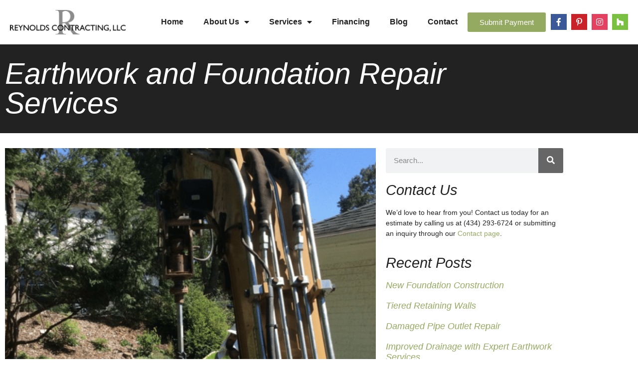

--- FILE ---
content_type: text/html; charset=UTF-8
request_url: https://reynoldscontractingva.com/earthwork-and-foundation-repair-services/
body_size: 17125
content:
<!doctype html>
<html lang="en-US">
<head>
	<meta charset="UTF-8">
	<meta name="viewport" content="width=device-width, initial-scale=1">
	<link rel="profile" href="https://gmpg.org/xfn/11">
	<meta name='robots' content='index, follow, max-image-preview:large, max-snippet:-1, max-video-preview:-1' />

	<!-- This site is optimized with the Yoast SEO plugin v26.8 - https://yoast.com/product/yoast-seo-wordpress/ -->
	<title>Earthwork and Foundation Repair Services - Reynolds Contracting Virginia</title>
	<meta name="description" content="AB Chance certified dealer Reynolds Contracting offers earthwork and foundation repair services in Central Virginia. Call 434-293-6724 for an estimate." />
	<link rel="canonical" href="https://reynoldscontractingva.com/earthwork-and-foundation-repair-services/" />
	<meta property="og:locale" content="en_US" />
	<meta property="og:type" content="article" />
	<meta property="og:title" content="Earthwork and Foundation Repair Services - Reynolds Contracting Virginia" />
	<meta property="og:description" content="AB Chance certified dealer Reynolds Contracting offers earthwork and foundation repair services in Central Virginia. Call 434-293-6724 for an estimate." />
	<meta property="og:url" content="https://reynoldscontractingva.com/earthwork-and-foundation-repair-services/" />
	<meta property="og:site_name" content="Reynolds Contracting Virginia" />
	<meta property="article:published_time" content="2023-08-05T18:29:01+00:00" />
	<meta property="article:modified_time" content="2023-08-05T18:31:24+00:00" />
	<meta property="og:image" content="https://reynoldscontractingva.com/wp-content/uploads/2023/08/Earthwork-and-Foundation-Services-1-766x1024.png" />
	<meta property="og:image:width" content="766" />
	<meta property="og:image:height" content="1024" />
	<meta property="og:image:type" content="image/png" />
	<meta name="author" content="Emily Sears" />
	<meta name="twitter:label1" content="Written by" />
	<meta name="twitter:data1" content="Emily Sears" />
	<meta name="twitter:label2" content="Est. reading time" />
	<meta name="twitter:data2" content="3 minutes" />
	<script type="application/ld+json" class="yoast-schema-graph">{"@context":"https://schema.org","@graph":[{"@type":"Article","@id":"https://reynoldscontractingva.com/earthwork-and-foundation-repair-services/#article","isPartOf":{"@id":"https://reynoldscontractingva.com/earthwork-and-foundation-repair-services/"},"author":{"name":"Emily Sears","@id":"http://reynoldscontractingva.com/#/schema/person/8f170a234778b597f88930df8888b377"},"headline":"Earthwork and Foundation Repair Services","datePublished":"2023-08-05T18:29:01+00:00","dateModified":"2023-08-05T18:31:24+00:00","mainEntityOfPage":{"@id":"https://reynoldscontractingva.com/earthwork-and-foundation-repair-services/"},"wordCount":470,"image":{"@id":"https://reynoldscontractingva.com/earthwork-and-foundation-repair-services/#primaryimage"},"thumbnailUrl":"https://reynoldscontractingva.com/wp-content/uploads/2023/08/Earthwork-and-Foundation-Services-1.png","keywords":["AB Chance","central virginia","certified dealer","Charlottesville","contracting","drainage","earthwork","foundation repair","grading","home foundation repair","pipe work","prevention","repair","residential","water management"],"articleSection":["Earthwork","Foundation Repair"],"inLanguage":"en-US"},{"@type":"WebPage","@id":"https://reynoldscontractingva.com/earthwork-and-foundation-repair-services/","url":"https://reynoldscontractingva.com/earthwork-and-foundation-repair-services/","name":"Earthwork and Foundation Repair Services - Reynolds Contracting Virginia","isPartOf":{"@id":"http://reynoldscontractingva.com/#website"},"primaryImageOfPage":{"@id":"https://reynoldscontractingva.com/earthwork-and-foundation-repair-services/#primaryimage"},"image":{"@id":"https://reynoldscontractingva.com/earthwork-and-foundation-repair-services/#primaryimage"},"thumbnailUrl":"https://reynoldscontractingva.com/wp-content/uploads/2023/08/Earthwork-and-Foundation-Services-1.png","datePublished":"2023-08-05T18:29:01+00:00","dateModified":"2023-08-05T18:31:24+00:00","author":{"@id":"http://reynoldscontractingva.com/#/schema/person/8f170a234778b597f88930df8888b377"},"description":"AB Chance certified dealer Reynolds Contracting offers earthwork and foundation repair services in Central Virginia. Call 434-293-6724 for an estimate.","breadcrumb":{"@id":"https://reynoldscontractingva.com/earthwork-and-foundation-repair-services/#breadcrumb"},"inLanguage":"en-US","potentialAction":[{"@type":"ReadAction","target":["https://reynoldscontractingva.com/earthwork-and-foundation-repair-services/"]}]},{"@type":"ImageObject","inLanguage":"en-US","@id":"https://reynoldscontractingva.com/earthwork-and-foundation-repair-services/#primaryimage","url":"https://reynoldscontractingva.com/wp-content/uploads/2023/08/Earthwork-and-Foundation-Services-1.png","contentUrl":"https://reynoldscontractingva.com/wp-content/uploads/2023/08/Earthwork-and-Foundation-Services-1.png","width":1382,"height":1848},{"@type":"BreadcrumbList","@id":"https://reynoldscontractingva.com/earthwork-and-foundation-repair-services/#breadcrumb","itemListElement":[{"@type":"ListItem","position":1,"name":"Home","item":"https://reynoldscontractingva.com/"},{"@type":"ListItem","position":2,"name":"Earthwork and Foundation Repair Services"}]},{"@type":"WebSite","@id":"http://reynoldscontractingva.com/#website","url":"http://reynoldscontractingva.com/","name":"Reynolds Contracting Virginia","description":"","potentialAction":[{"@type":"SearchAction","target":{"@type":"EntryPoint","urlTemplate":"http://reynoldscontractingva.com/?s={search_term_string}"},"query-input":{"@type":"PropertyValueSpecification","valueRequired":true,"valueName":"search_term_string"}}],"inLanguage":"en-US"},{"@type":"Person","@id":"http://reynoldscontractingva.com/#/schema/person/8f170a234778b597f88930df8888b377","name":"Emily Sears","image":{"@type":"ImageObject","inLanguage":"en-US","@id":"http://reynoldscontractingva.com/#/schema/person/image/","url":"https://secure.gravatar.com/avatar/ac65bb5e2207ad1353ad73f09f3db570e88f5759efccd767875aa6c7c6152f38?s=96&d=mm&r=g","contentUrl":"https://secure.gravatar.com/avatar/ac65bb5e2207ad1353ad73f09f3db570e88f5759efccd767875aa6c7c6152f38?s=96&d=mm&r=g","caption":"Emily Sears"},"url":"https://reynoldscontractingva.com/author/emily/"}]}</script>
	<!-- / Yoast SEO plugin. -->


<link rel="alternate" type="application/rss+xml" title="Reynolds Contracting Virginia &raquo; Feed" href="https://reynoldscontractingva.com/feed/" />
<link rel="alternate" type="application/rss+xml" title="Reynolds Contracting Virginia &raquo; Comments Feed" href="https://reynoldscontractingva.com/comments/feed/" />
<link rel="alternate" title="oEmbed (JSON)" type="application/json+oembed" href="https://reynoldscontractingva.com/wp-json/oembed/1.0/embed?url=https%3A%2F%2Freynoldscontractingva.com%2Fearthwork-and-foundation-repair-services%2F" />
<link rel="alternate" title="oEmbed (XML)" type="text/xml+oembed" href="https://reynoldscontractingva.com/wp-json/oembed/1.0/embed?url=https%3A%2F%2Freynoldscontractingva.com%2Fearthwork-and-foundation-repair-services%2F&#038;format=xml" />
<style id='wp-img-auto-sizes-contain-inline-css'>
img:is([sizes=auto i],[sizes^="auto," i]){contain-intrinsic-size:3000px 1500px}
/*# sourceURL=wp-img-auto-sizes-contain-inline-css */
</style>
<style id='wp-emoji-styles-inline-css'>

	img.wp-smiley, img.emoji {
		display: inline !important;
		border: none !important;
		box-shadow: none !important;
		height: 1em !important;
		width: 1em !important;
		margin: 0 0.07em !important;
		vertical-align: -0.1em !important;
		background: none !important;
		padding: 0 !important;
	}
/*# sourceURL=wp-emoji-styles-inline-css */
</style>
<link rel='stylesheet' id='wp-block-library-css' href='https://reynoldscontractingva.com/wp-includes/css/dist/block-library/style.min.css?ver=6.9' media='all' />
<style id='global-styles-inline-css'>
:root{--wp--preset--aspect-ratio--square: 1;--wp--preset--aspect-ratio--4-3: 4/3;--wp--preset--aspect-ratio--3-4: 3/4;--wp--preset--aspect-ratio--3-2: 3/2;--wp--preset--aspect-ratio--2-3: 2/3;--wp--preset--aspect-ratio--16-9: 16/9;--wp--preset--aspect-ratio--9-16: 9/16;--wp--preset--color--black: #000000;--wp--preset--color--cyan-bluish-gray: #abb8c3;--wp--preset--color--white: #ffffff;--wp--preset--color--pale-pink: #f78da7;--wp--preset--color--vivid-red: #cf2e2e;--wp--preset--color--luminous-vivid-orange: #ff6900;--wp--preset--color--luminous-vivid-amber: #fcb900;--wp--preset--color--light-green-cyan: #7bdcb5;--wp--preset--color--vivid-green-cyan: #00d084;--wp--preset--color--pale-cyan-blue: #8ed1fc;--wp--preset--color--vivid-cyan-blue: #0693e3;--wp--preset--color--vivid-purple: #9b51e0;--wp--preset--gradient--vivid-cyan-blue-to-vivid-purple: linear-gradient(135deg,rgb(6,147,227) 0%,rgb(155,81,224) 100%);--wp--preset--gradient--light-green-cyan-to-vivid-green-cyan: linear-gradient(135deg,rgb(122,220,180) 0%,rgb(0,208,130) 100%);--wp--preset--gradient--luminous-vivid-amber-to-luminous-vivid-orange: linear-gradient(135deg,rgb(252,185,0) 0%,rgb(255,105,0) 100%);--wp--preset--gradient--luminous-vivid-orange-to-vivid-red: linear-gradient(135deg,rgb(255,105,0) 0%,rgb(207,46,46) 100%);--wp--preset--gradient--very-light-gray-to-cyan-bluish-gray: linear-gradient(135deg,rgb(238,238,238) 0%,rgb(169,184,195) 100%);--wp--preset--gradient--cool-to-warm-spectrum: linear-gradient(135deg,rgb(74,234,220) 0%,rgb(151,120,209) 20%,rgb(207,42,186) 40%,rgb(238,44,130) 60%,rgb(251,105,98) 80%,rgb(254,248,76) 100%);--wp--preset--gradient--blush-light-purple: linear-gradient(135deg,rgb(255,206,236) 0%,rgb(152,150,240) 100%);--wp--preset--gradient--blush-bordeaux: linear-gradient(135deg,rgb(254,205,165) 0%,rgb(254,45,45) 50%,rgb(107,0,62) 100%);--wp--preset--gradient--luminous-dusk: linear-gradient(135deg,rgb(255,203,112) 0%,rgb(199,81,192) 50%,rgb(65,88,208) 100%);--wp--preset--gradient--pale-ocean: linear-gradient(135deg,rgb(255,245,203) 0%,rgb(182,227,212) 50%,rgb(51,167,181) 100%);--wp--preset--gradient--electric-grass: linear-gradient(135deg,rgb(202,248,128) 0%,rgb(113,206,126) 100%);--wp--preset--gradient--midnight: linear-gradient(135deg,rgb(2,3,129) 0%,rgb(40,116,252) 100%);--wp--preset--font-size--small: 13px;--wp--preset--font-size--medium: 20px;--wp--preset--font-size--large: 36px;--wp--preset--font-size--x-large: 42px;--wp--preset--spacing--20: 0.44rem;--wp--preset--spacing--30: 0.67rem;--wp--preset--spacing--40: 1rem;--wp--preset--spacing--50: 1.5rem;--wp--preset--spacing--60: 2.25rem;--wp--preset--spacing--70: 3.38rem;--wp--preset--spacing--80: 5.06rem;--wp--preset--shadow--natural: 6px 6px 9px rgba(0, 0, 0, 0.2);--wp--preset--shadow--deep: 12px 12px 50px rgba(0, 0, 0, 0.4);--wp--preset--shadow--sharp: 6px 6px 0px rgba(0, 0, 0, 0.2);--wp--preset--shadow--outlined: 6px 6px 0px -3px rgb(255, 255, 255), 6px 6px rgb(0, 0, 0);--wp--preset--shadow--crisp: 6px 6px 0px rgb(0, 0, 0);}:root { --wp--style--global--content-size: 800px;--wp--style--global--wide-size: 1200px; }:where(body) { margin: 0; }.wp-site-blocks > .alignleft { float: left; margin-right: 2em; }.wp-site-blocks > .alignright { float: right; margin-left: 2em; }.wp-site-blocks > .aligncenter { justify-content: center; margin-left: auto; margin-right: auto; }:where(.wp-site-blocks) > * { margin-block-start: 24px; margin-block-end: 0; }:where(.wp-site-blocks) > :first-child { margin-block-start: 0; }:where(.wp-site-blocks) > :last-child { margin-block-end: 0; }:root { --wp--style--block-gap: 24px; }:root :where(.is-layout-flow) > :first-child{margin-block-start: 0;}:root :where(.is-layout-flow) > :last-child{margin-block-end: 0;}:root :where(.is-layout-flow) > *{margin-block-start: 24px;margin-block-end: 0;}:root :where(.is-layout-constrained) > :first-child{margin-block-start: 0;}:root :where(.is-layout-constrained) > :last-child{margin-block-end: 0;}:root :where(.is-layout-constrained) > *{margin-block-start: 24px;margin-block-end: 0;}:root :where(.is-layout-flex){gap: 24px;}:root :where(.is-layout-grid){gap: 24px;}.is-layout-flow > .alignleft{float: left;margin-inline-start: 0;margin-inline-end: 2em;}.is-layout-flow > .alignright{float: right;margin-inline-start: 2em;margin-inline-end: 0;}.is-layout-flow > .aligncenter{margin-left: auto !important;margin-right: auto !important;}.is-layout-constrained > .alignleft{float: left;margin-inline-start: 0;margin-inline-end: 2em;}.is-layout-constrained > .alignright{float: right;margin-inline-start: 2em;margin-inline-end: 0;}.is-layout-constrained > .aligncenter{margin-left: auto !important;margin-right: auto !important;}.is-layout-constrained > :where(:not(.alignleft):not(.alignright):not(.alignfull)){max-width: var(--wp--style--global--content-size);margin-left: auto !important;margin-right: auto !important;}.is-layout-constrained > .alignwide{max-width: var(--wp--style--global--wide-size);}body .is-layout-flex{display: flex;}.is-layout-flex{flex-wrap: wrap;align-items: center;}.is-layout-flex > :is(*, div){margin: 0;}body .is-layout-grid{display: grid;}.is-layout-grid > :is(*, div){margin: 0;}body{padding-top: 0px;padding-right: 0px;padding-bottom: 0px;padding-left: 0px;}a:where(:not(.wp-element-button)){text-decoration: underline;}:root :where(.wp-element-button, .wp-block-button__link){background-color: #32373c;border-width: 0;color: #fff;font-family: inherit;font-size: inherit;font-style: inherit;font-weight: inherit;letter-spacing: inherit;line-height: inherit;padding-top: calc(0.667em + 2px);padding-right: calc(1.333em + 2px);padding-bottom: calc(0.667em + 2px);padding-left: calc(1.333em + 2px);text-decoration: none;text-transform: inherit;}.has-black-color{color: var(--wp--preset--color--black) !important;}.has-cyan-bluish-gray-color{color: var(--wp--preset--color--cyan-bluish-gray) !important;}.has-white-color{color: var(--wp--preset--color--white) !important;}.has-pale-pink-color{color: var(--wp--preset--color--pale-pink) !important;}.has-vivid-red-color{color: var(--wp--preset--color--vivid-red) !important;}.has-luminous-vivid-orange-color{color: var(--wp--preset--color--luminous-vivid-orange) !important;}.has-luminous-vivid-amber-color{color: var(--wp--preset--color--luminous-vivid-amber) !important;}.has-light-green-cyan-color{color: var(--wp--preset--color--light-green-cyan) !important;}.has-vivid-green-cyan-color{color: var(--wp--preset--color--vivid-green-cyan) !important;}.has-pale-cyan-blue-color{color: var(--wp--preset--color--pale-cyan-blue) !important;}.has-vivid-cyan-blue-color{color: var(--wp--preset--color--vivid-cyan-blue) !important;}.has-vivid-purple-color{color: var(--wp--preset--color--vivid-purple) !important;}.has-black-background-color{background-color: var(--wp--preset--color--black) !important;}.has-cyan-bluish-gray-background-color{background-color: var(--wp--preset--color--cyan-bluish-gray) !important;}.has-white-background-color{background-color: var(--wp--preset--color--white) !important;}.has-pale-pink-background-color{background-color: var(--wp--preset--color--pale-pink) !important;}.has-vivid-red-background-color{background-color: var(--wp--preset--color--vivid-red) !important;}.has-luminous-vivid-orange-background-color{background-color: var(--wp--preset--color--luminous-vivid-orange) !important;}.has-luminous-vivid-amber-background-color{background-color: var(--wp--preset--color--luminous-vivid-amber) !important;}.has-light-green-cyan-background-color{background-color: var(--wp--preset--color--light-green-cyan) !important;}.has-vivid-green-cyan-background-color{background-color: var(--wp--preset--color--vivid-green-cyan) !important;}.has-pale-cyan-blue-background-color{background-color: var(--wp--preset--color--pale-cyan-blue) !important;}.has-vivid-cyan-blue-background-color{background-color: var(--wp--preset--color--vivid-cyan-blue) !important;}.has-vivid-purple-background-color{background-color: var(--wp--preset--color--vivid-purple) !important;}.has-black-border-color{border-color: var(--wp--preset--color--black) !important;}.has-cyan-bluish-gray-border-color{border-color: var(--wp--preset--color--cyan-bluish-gray) !important;}.has-white-border-color{border-color: var(--wp--preset--color--white) !important;}.has-pale-pink-border-color{border-color: var(--wp--preset--color--pale-pink) !important;}.has-vivid-red-border-color{border-color: var(--wp--preset--color--vivid-red) !important;}.has-luminous-vivid-orange-border-color{border-color: var(--wp--preset--color--luminous-vivid-orange) !important;}.has-luminous-vivid-amber-border-color{border-color: var(--wp--preset--color--luminous-vivid-amber) !important;}.has-light-green-cyan-border-color{border-color: var(--wp--preset--color--light-green-cyan) !important;}.has-vivid-green-cyan-border-color{border-color: var(--wp--preset--color--vivid-green-cyan) !important;}.has-pale-cyan-blue-border-color{border-color: var(--wp--preset--color--pale-cyan-blue) !important;}.has-vivid-cyan-blue-border-color{border-color: var(--wp--preset--color--vivid-cyan-blue) !important;}.has-vivid-purple-border-color{border-color: var(--wp--preset--color--vivid-purple) !important;}.has-vivid-cyan-blue-to-vivid-purple-gradient-background{background: var(--wp--preset--gradient--vivid-cyan-blue-to-vivid-purple) !important;}.has-light-green-cyan-to-vivid-green-cyan-gradient-background{background: var(--wp--preset--gradient--light-green-cyan-to-vivid-green-cyan) !important;}.has-luminous-vivid-amber-to-luminous-vivid-orange-gradient-background{background: var(--wp--preset--gradient--luminous-vivid-amber-to-luminous-vivid-orange) !important;}.has-luminous-vivid-orange-to-vivid-red-gradient-background{background: var(--wp--preset--gradient--luminous-vivid-orange-to-vivid-red) !important;}.has-very-light-gray-to-cyan-bluish-gray-gradient-background{background: var(--wp--preset--gradient--very-light-gray-to-cyan-bluish-gray) !important;}.has-cool-to-warm-spectrum-gradient-background{background: var(--wp--preset--gradient--cool-to-warm-spectrum) !important;}.has-blush-light-purple-gradient-background{background: var(--wp--preset--gradient--blush-light-purple) !important;}.has-blush-bordeaux-gradient-background{background: var(--wp--preset--gradient--blush-bordeaux) !important;}.has-luminous-dusk-gradient-background{background: var(--wp--preset--gradient--luminous-dusk) !important;}.has-pale-ocean-gradient-background{background: var(--wp--preset--gradient--pale-ocean) !important;}.has-electric-grass-gradient-background{background: var(--wp--preset--gradient--electric-grass) !important;}.has-midnight-gradient-background{background: var(--wp--preset--gradient--midnight) !important;}.has-small-font-size{font-size: var(--wp--preset--font-size--small) !important;}.has-medium-font-size{font-size: var(--wp--preset--font-size--medium) !important;}.has-large-font-size{font-size: var(--wp--preset--font-size--large) !important;}.has-x-large-font-size{font-size: var(--wp--preset--font-size--x-large) !important;}
:root :where(.wp-block-pullquote){font-size: 1.5em;line-height: 1.6;}
/*# sourceURL=global-styles-inline-css */
</style>
<link rel='stylesheet' id='hello-elementor-css' href='https://reynoldscontractingva.com/wp-content/themes/hello-elementor/assets/css/reset.css?ver=3.4.5' media='all' />
<link rel='stylesheet' id='hello-elementor-theme-style-css' href='https://reynoldscontractingva.com/wp-content/themes/hello-elementor/assets/css/theme.css?ver=3.4.5' media='all' />
<link rel='stylesheet' id='hello-elementor-header-footer-css' href='https://reynoldscontractingva.com/wp-content/themes/hello-elementor/assets/css/header-footer.css?ver=3.4.5' media='all' />
<link rel='stylesheet' id='elementor-frontend-css' href='https://reynoldscontractingva.com/wp-content/plugins/elementor/assets/css/frontend.min.css?ver=3.34.2' media='all' />
<link rel='stylesheet' id='widget-image-css' href='https://reynoldscontractingva.com/wp-content/plugins/elementor/assets/css/widget-image.min.css?ver=3.34.2' media='all' />
<link rel='stylesheet' id='widget-nav-menu-css' href='https://reynoldscontractingva.com/wp-content/plugins/elementor-pro/assets/css/widget-nav-menu.min.css?ver=3.34.0' media='all' />
<link rel='stylesheet' id='e-animation-float-css' href='https://reynoldscontractingva.com/wp-content/plugins/elementor/assets/lib/animations/styles/e-animation-float.min.css?ver=3.34.2' media='all' />
<link rel='stylesheet' id='widget-social-icons-css' href='https://reynoldscontractingva.com/wp-content/plugins/elementor/assets/css/widget-social-icons.min.css?ver=3.34.2' media='all' />
<link rel='stylesheet' id='e-apple-webkit-css' href='https://reynoldscontractingva.com/wp-content/plugins/elementor/assets/css/conditionals/apple-webkit.min.css?ver=3.34.2' media='all' />
<link rel='stylesheet' id='widget-heading-css' href='https://reynoldscontractingva.com/wp-content/plugins/elementor/assets/css/widget-heading.min.css?ver=3.34.2' media='all' />
<link rel='stylesheet' id='widget-post-info-css' href='https://reynoldscontractingva.com/wp-content/plugins/elementor-pro/assets/css/widget-post-info.min.css?ver=3.34.0' media='all' />
<link rel='stylesheet' id='widget-icon-list-css' href='https://reynoldscontractingva.com/wp-content/plugins/elementor/assets/css/widget-icon-list.min.css?ver=3.34.2' media='all' />
<link rel='stylesheet' id='elementor-icons-shared-0-css' href='https://reynoldscontractingva.com/wp-content/plugins/elementor/assets/lib/font-awesome/css/fontawesome.min.css?ver=5.15.3' media='all' />
<link rel='stylesheet' id='elementor-icons-fa-regular-css' href='https://reynoldscontractingva.com/wp-content/plugins/elementor/assets/lib/font-awesome/css/regular.min.css?ver=5.15.3' media='all' />
<link rel='stylesheet' id='elementor-icons-fa-solid-css' href='https://reynoldscontractingva.com/wp-content/plugins/elementor/assets/lib/font-awesome/css/solid.min.css?ver=5.15.3' media='all' />
<link rel='stylesheet' id='widget-search-form-css' href='https://reynoldscontractingva.com/wp-content/plugins/elementor-pro/assets/css/widget-search-form.min.css?ver=3.34.0' media='all' />
<link rel='stylesheet' id='widget-posts-css' href='https://reynoldscontractingva.com/wp-content/plugins/elementor-pro/assets/css/widget-posts.min.css?ver=3.34.0' media='all' />
<link rel='stylesheet' id='swiper-css' href='https://reynoldscontractingva.com/wp-content/plugins/elementor/assets/lib/swiper/v8/css/swiper.min.css?ver=8.4.5' media='all' />
<link rel='stylesheet' id='e-swiper-css' href='https://reynoldscontractingva.com/wp-content/plugins/elementor/assets/css/conditionals/e-swiper.min.css?ver=3.34.2' media='all' />
<link rel='stylesheet' id='elementor-icons-css' href='https://reynoldscontractingva.com/wp-content/plugins/elementor/assets/lib/eicons/css/elementor-icons.min.css?ver=5.46.0' media='all' />
<link rel='stylesheet' id='elementor-post-1857-css' href='https://reynoldscontractingva.com/wp-content/uploads/elementor/css/post-1857.css?ver=1768968350' media='all' />
<link rel='stylesheet' id='uael-frontend-css' href='https://reynoldscontractingva.com/wp-content/plugins/ultimate-elementor/assets/min-css/uael-frontend.min.css?ver=1.42.3' media='all' />
<link rel='stylesheet' id='uael-teammember-social-icons-css' href='https://reynoldscontractingva.com/wp-content/plugins/elementor/assets/css/widget-social-icons.min.css?ver=3.24.0' media='all' />
<link rel='stylesheet' id='uael-social-share-icons-brands-css' href='https://reynoldscontractingva.com/wp-content/plugins/elementor/assets/lib/font-awesome/css/brands.css?ver=5.15.3' media='all' />
<link rel='stylesheet' id='uael-social-share-icons-fontawesome-css' href='https://reynoldscontractingva.com/wp-content/plugins/elementor/assets/lib/font-awesome/css/fontawesome.css?ver=5.15.3' media='all' />
<link rel='stylesheet' id='uael-nav-menu-icons-css' href='https://reynoldscontractingva.com/wp-content/plugins/elementor/assets/lib/font-awesome/css/solid.css?ver=5.15.3' media='all' />
<link rel='stylesheet' id='font-awesome-5-all-css' href='https://reynoldscontractingva.com/wp-content/plugins/elementor/assets/lib/font-awesome/css/all.min.css?ver=3.34.2' media='all' />
<link rel='stylesheet' id='font-awesome-4-shim-css' href='https://reynoldscontractingva.com/wp-content/plugins/elementor/assets/lib/font-awesome/css/v4-shims.min.css?ver=3.34.2' media='all' />
<link rel='stylesheet' id='elementor-post-1859-css' href='https://reynoldscontractingva.com/wp-content/uploads/elementor/css/post-1859.css?ver=1768968350' media='all' />
<link rel='stylesheet' id='elementor-post-1991-css' href='https://reynoldscontractingva.com/wp-content/uploads/elementor/css/post-1991.css?ver=1768968350' media='all' />
<link rel='stylesheet' id='elementor-post-2006-css' href='https://reynoldscontractingva.com/wp-content/uploads/elementor/css/post-2006.css?ver=1768972804' media='all' />
<link rel='stylesheet' id='elementor-gf-local-robotoslab-css' href="https://reynoldscontractingva.com/wp-content/uploads/elementor/google-fonts/css/robotoslab.css?ver=1742228087" media='all' />
<link rel='stylesheet' id='elementor-gf-local-merriweather-css' href="https://reynoldscontractingva.com/wp-content/uploads/elementor/google-fonts/css/merriweather.css?ver=1742228088" media='all' />
<link rel='stylesheet' id='elementor-gf-local-roboto-css' href="https://reynoldscontractingva.com/wp-content/uploads/elementor/google-fonts/css/roboto.css?ver=1742228090" media='all' />
<link rel='stylesheet' id='elementor-icons-fa-brands-css' href='https://reynoldscontractingva.com/wp-content/plugins/elementor/assets/lib/font-awesome/css/brands.min.css?ver=5.15.3' media='all' />
<script src="https://reynoldscontractingva.com/wp-includes/js/jquery/jquery.min.js?ver=3.7.1" id="jquery-core-js"></script>
<script src="https://reynoldscontractingva.com/wp-includes/js/jquery/jquery-migrate.min.js?ver=3.4.1" id="jquery-migrate-js"></script>
<script src="https://reynoldscontractingva.com/wp-content/plugins/elementor/assets/lib/font-awesome/js/v4-shims.min.js?ver=3.34.2" id="font-awesome-4-shim-js"></script>
<link rel="https://api.w.org/" href="https://reynoldscontractingva.com/wp-json/" /><link rel="alternate" title="JSON" type="application/json" href="https://reynoldscontractingva.com/wp-json/wp/v2/posts/2557" /><link rel="EditURI" type="application/rsd+xml" title="RSD" href="https://reynoldscontractingva.com/xmlrpc.php?rsd" />
<meta name="generator" content="WordPress 6.9" />
<link rel='shortlink' href='https://reynoldscontractingva.com/?p=2557' />
<meta name="generator" content="Elementor 3.34.2; features: additional_custom_breakpoints; settings: css_print_method-external, google_font-enabled, font_display-auto">
			<style>
				.e-con.e-parent:nth-of-type(n+4):not(.e-lazyloaded):not(.e-no-lazyload),
				.e-con.e-parent:nth-of-type(n+4):not(.e-lazyloaded):not(.e-no-lazyload) * {
					background-image: none !important;
				}
				@media screen and (max-height: 1024px) {
					.e-con.e-parent:nth-of-type(n+3):not(.e-lazyloaded):not(.e-no-lazyload),
					.e-con.e-parent:nth-of-type(n+3):not(.e-lazyloaded):not(.e-no-lazyload) * {
						background-image: none !important;
					}
				}
				@media screen and (max-height: 640px) {
					.e-con.e-parent:nth-of-type(n+2):not(.e-lazyloaded):not(.e-no-lazyload),
					.e-con.e-parent:nth-of-type(n+2):not(.e-lazyloaded):not(.e-no-lazyload) * {
						background-image: none !important;
					}
				}
			</style>
					<style id="wp-custom-css">
			.elementor-widget-container h5 {
	display:none;
}		</style>
		</head>
<body class="wp-singular post-template-default single single-post postid-2557 single-format-standard wp-embed-responsive wp-theme-hello-elementor hello-elementor-default elementor-default elementor-kit-1857 elementor-page-2006">


<a class="skip-link screen-reader-text" href="#content">Skip to content</a>

		<header data-elementor-type="header" data-elementor-id="1859" class="elementor elementor-1859 elementor-location-header" data-elementor-post-type="elementor_library">
					<section class="elementor-section elementor-top-section elementor-element elementor-element-f3241f6 elementor-hidden-desktop elementor-hidden-tablet elementor-section-boxed elementor-section-height-default elementor-section-height-default" data-id="f3241f6" data-element_type="section" data-settings="{&quot;background_background&quot;:&quot;classic&quot;}">
						<div class="elementor-container elementor-column-gap-default">
					<div class="elementor-column elementor-col-100 elementor-top-column elementor-element elementor-element-9fc4b3d" data-id="9fc4b3d" data-element_type="column">
			<div class="elementor-widget-wrap elementor-element-populated">
						<div class="elementor-element elementor-element-80f825e elementor-align-justify elementor-widget elementor-widget-button" data-id="80f825e" data-element_type="widget" data-widget_type="button.default">
				<div class="elementor-widget-container">
									<div class="elementor-button-wrapper">
					<a class="elementor-button elementor-button-link elementor-size-sm" href="tel://4342936724">
						<span class="elementor-button-content-wrapper">
									<span class="elementor-button-text">Call Us Today</span>
					</span>
					</a>
				</div>
								</div>
				</div>
				<div class="elementor-element elementor-element-e26ad18 elementor-align-justify elementor-widget elementor-widget-button" data-id="e26ad18" data-element_type="widget" data-widget_type="button.default">
				<div class="elementor-widget-container">
									<div class="elementor-button-wrapper">
					<a class="elementor-button elementor-button-link elementor-size-sm" href="https://checkout.square.site/merchant/0NH2WQ06C3DFC/checkout/HRDFPEF4S5G6HZVTMG2OKFVW">
						<span class="elementor-button-content-wrapper">
									<span class="elementor-button-text">Submit Payment</span>
					</span>
					</a>
				</div>
								</div>
				</div>
					</div>
		</div>
					</div>
		</section>
				<section class="elementor-section elementor-top-section elementor-element elementor-element-e5abf8f elementor-section-full_width elementor-section-content-middle elementor-section-height-default elementor-section-height-default" data-id="e5abf8f" data-element_type="section">
						<div class="elementor-container elementor-column-gap-default">
					<div class="elementor-column elementor-col-50 elementor-top-column elementor-element elementor-element-64568e1" data-id="64568e1" data-element_type="column">
			<div class="elementor-widget-wrap elementor-element-populated">
						<div class="elementor-element elementor-element-bfe61e7 elementor-widget elementor-widget-image" data-id="bfe61e7" data-element_type="widget" data-widget_type="image.default">
				<div class="elementor-widget-container">
																<a href="https://reynoldscontractingva.com/">
							<img loading="lazy" width="239" height="50" src="https://reynoldscontractingva.com/wp-content/uploads/2014/09/rcvalogo_1.png" class="attachment-large size-large wp-image-143" alt="" />								</a>
															</div>
				</div>
					</div>
		</div>
				<div class="elementor-column elementor-col-50 elementor-top-column elementor-element elementor-element-c9aee4e" data-id="c9aee4e" data-element_type="column">
			<div class="elementor-widget-wrap elementor-element-populated">
						<div class="elementor-element elementor-element-72f0f74 elementor-widget__width-auto elementor-nav-menu--stretch elementor-nav-menu__text-align-center elementor-nav-menu--dropdown-tablet elementor-nav-menu--toggle elementor-nav-menu--burger elementor-widget elementor-widget-nav-menu" data-id="72f0f74" data-element_type="widget" data-settings="{&quot;full_width&quot;:&quot;stretch&quot;,&quot;layout&quot;:&quot;horizontal&quot;,&quot;submenu_icon&quot;:{&quot;value&quot;:&quot;&lt;i class=\&quot;fas fa-caret-down\&quot; aria-hidden=\&quot;true\&quot;&gt;&lt;\/i&gt;&quot;,&quot;library&quot;:&quot;fa-solid&quot;},&quot;toggle&quot;:&quot;burger&quot;}" data-widget_type="nav-menu.default">
				<div class="elementor-widget-container">
								<nav aria-label="Menu" class="elementor-nav-menu--main elementor-nav-menu__container elementor-nav-menu--layout-horizontal e--pointer-none">
				<ul id="menu-1-72f0f74" class="elementor-nav-menu"><li class="menu-item menu-item-type-custom menu-item-object-custom menu-item-home menu-item-42"><a href="https://reynoldscontractingva.com/" class="elementor-item">Home</a></li>
<li class="menu-item menu-item-type-post_type menu-item-object-page menu-item-has-children menu-item-43"><a href="https://reynoldscontractingva.com/about/" class="elementor-item">About Us</a>
<ul class="sub-menu elementor-nav-menu--dropdown">
	<li class="menu-item menu-item-type-post_type menu-item-object-page menu-item-46"><a href="https://reynoldscontractingva.com/about/management/" class="elementor-sub-item">Management Team</a></li>
	<li class="menu-item menu-item-type-post_type menu-item-object-page menu-item-44"><a href="https://reynoldscontractingva.com/about/affiliations/" class="elementor-sub-item">Affiliations</a></li>
	<li class="menu-item menu-item-type-post_type menu-item-object-page menu-item-69"><a href="https://reynoldscontractingva.com/gallery/" class="elementor-sub-item">Gallery</a></li>
	<li class="menu-item menu-item-type-post_type menu-item-object-page menu-item-96"><a href="https://reynoldscontractingva.com/testimonials/" class="elementor-sub-item">Testimonials</a></li>
	<li class="menu-item menu-item-type-post_type menu-item-object-page menu-item-45"><a href="https://reynoldscontractingva.com/about/careers/" class="elementor-sub-item">Careers</a></li>
</ul>
</li>
<li class="menu-item menu-item-type-custom menu-item-object-custom menu-item-has-children menu-item-47"><a href="#" class="elementor-item elementor-item-anchor">Services</a>
<ul class="sub-menu elementor-nav-menu--dropdown">
	<li class="menu-item menu-item-type-post_type menu-item-object-page menu-item-49"><a href="https://reynoldscontractingva.com/services/earthwork/" class="elementor-sub-item">Earthwork</a></li>
	<li class="menu-item menu-item-type-post_type menu-item-object-page menu-item-51"><a href="https://reynoldscontractingva.com/services/foundation-repairs/" class="elementor-sub-item">Foundation Repairs</a></li>
	<li class="menu-item menu-item-type-post_type menu-item-object-page menu-item-54"><a href="https://reynoldscontractingva.com/services/landscaping-hardscaping/" class="elementor-sub-item">Landscaping &#038; Hardscaping</a></li>
	<li class="menu-item menu-item-type-post_type menu-item-object-page menu-item-52"><a href="https://reynoldscontractingva.com/services/golf-courses/" class="elementor-sub-item">Golf Courses</a></li>
</ul>
</li>
<li class="menu-item menu-item-type-post_type menu-item-object-page menu-item-1608"><a href="https://reynoldscontractingva.com/financing/" class="elementor-item">Financing</a></li>
<li class="menu-item menu-item-type-post_type menu-item-object-page menu-item-68"><a href="https://reynoldscontractingva.com/blog/" class="elementor-item">Blog</a></li>
<li class="menu-item menu-item-type-post_type menu-item-object-page menu-item-67"><a href="https://reynoldscontractingva.com/contact/" class="elementor-item">Contact</a></li>
</ul>			</nav>
					<div class="elementor-menu-toggle" role="button" tabindex="0" aria-label="Menu Toggle" aria-expanded="false">
			<i aria-hidden="true" role="presentation" class="elementor-menu-toggle__icon--open eicon-menu-bar"></i><i aria-hidden="true" role="presentation" class="elementor-menu-toggle__icon--close eicon-close"></i>		</div>
					<nav class="elementor-nav-menu--dropdown elementor-nav-menu__container" aria-hidden="true">
				<ul id="menu-2-72f0f74" class="elementor-nav-menu"><li class="menu-item menu-item-type-custom menu-item-object-custom menu-item-home menu-item-42"><a href="https://reynoldscontractingva.com/" class="elementor-item" tabindex="-1">Home</a></li>
<li class="menu-item menu-item-type-post_type menu-item-object-page menu-item-has-children menu-item-43"><a href="https://reynoldscontractingva.com/about/" class="elementor-item" tabindex="-1">About Us</a>
<ul class="sub-menu elementor-nav-menu--dropdown">
	<li class="menu-item menu-item-type-post_type menu-item-object-page menu-item-46"><a href="https://reynoldscontractingva.com/about/management/" class="elementor-sub-item" tabindex="-1">Management Team</a></li>
	<li class="menu-item menu-item-type-post_type menu-item-object-page menu-item-44"><a href="https://reynoldscontractingva.com/about/affiliations/" class="elementor-sub-item" tabindex="-1">Affiliations</a></li>
	<li class="menu-item menu-item-type-post_type menu-item-object-page menu-item-69"><a href="https://reynoldscontractingva.com/gallery/" class="elementor-sub-item" tabindex="-1">Gallery</a></li>
	<li class="menu-item menu-item-type-post_type menu-item-object-page menu-item-96"><a href="https://reynoldscontractingva.com/testimonials/" class="elementor-sub-item" tabindex="-1">Testimonials</a></li>
	<li class="menu-item menu-item-type-post_type menu-item-object-page menu-item-45"><a href="https://reynoldscontractingva.com/about/careers/" class="elementor-sub-item" tabindex="-1">Careers</a></li>
</ul>
</li>
<li class="menu-item menu-item-type-custom menu-item-object-custom menu-item-has-children menu-item-47"><a href="#" class="elementor-item elementor-item-anchor" tabindex="-1">Services</a>
<ul class="sub-menu elementor-nav-menu--dropdown">
	<li class="menu-item menu-item-type-post_type menu-item-object-page menu-item-49"><a href="https://reynoldscontractingva.com/services/earthwork/" class="elementor-sub-item" tabindex="-1">Earthwork</a></li>
	<li class="menu-item menu-item-type-post_type menu-item-object-page menu-item-51"><a href="https://reynoldscontractingva.com/services/foundation-repairs/" class="elementor-sub-item" tabindex="-1">Foundation Repairs</a></li>
	<li class="menu-item menu-item-type-post_type menu-item-object-page menu-item-54"><a href="https://reynoldscontractingva.com/services/landscaping-hardscaping/" class="elementor-sub-item" tabindex="-1">Landscaping &#038; Hardscaping</a></li>
	<li class="menu-item menu-item-type-post_type menu-item-object-page menu-item-52"><a href="https://reynoldscontractingva.com/services/golf-courses/" class="elementor-sub-item" tabindex="-1">Golf Courses</a></li>
</ul>
</li>
<li class="menu-item menu-item-type-post_type menu-item-object-page menu-item-1608"><a href="https://reynoldscontractingva.com/financing/" class="elementor-item" tabindex="-1">Financing</a></li>
<li class="menu-item menu-item-type-post_type menu-item-object-page menu-item-68"><a href="https://reynoldscontractingva.com/blog/" class="elementor-item" tabindex="-1">Blog</a></li>
<li class="menu-item menu-item-type-post_type menu-item-object-page menu-item-67"><a href="https://reynoldscontractingva.com/contact/" class="elementor-item" tabindex="-1">Contact</a></li>
</ul>			</nav>
						</div>
				</div>
				<div class="elementor-element elementor-element-327bc81 elementor-widget__width-auto elementor-hidden-phone elementor-widget elementor-widget-button" data-id="327bc81" data-element_type="widget" data-widget_type="button.default">
				<div class="elementor-widget-container">
									<div class="elementor-button-wrapper">
					<a class="elementor-button elementor-button-link elementor-size-sm" href="https://checkout.square.site/merchant/0NH2WQ06C3DFC/checkout/HRDFPEF4S5G6HZVTMG2OKFVW" target="_blank">
						<span class="elementor-button-content-wrapper">
									<span class="elementor-button-text">Submit Payment</span>
					</span>
					</a>
				</div>
								</div>
				</div>
				<div class="elementor-element elementor-element-86b61f5 elementor-shape-square e-grid-align-right elementor-widget__width-auto elementor-hidden-tablet elementor-hidden-phone elementor-grid-0 elementor-widget elementor-widget-social-icons" data-id="86b61f5" data-element_type="widget" data-widget_type="social-icons.default">
				<div class="elementor-widget-container">
							<div class="elementor-social-icons-wrapper elementor-grid" role="list">
							<span class="elementor-grid-item" role="listitem">
					<a class="elementor-icon elementor-social-icon elementor-social-icon-facebook-f elementor-animation-float elementor-repeater-item-2615b43" href="https://www.facebook.com/reynoldscontractingllc" target="_blank">
						<span class="elementor-screen-only">Facebook-f</span>
						<i aria-hidden="true" class="fab fa-facebook-f"></i>					</a>
				</span>
							<span class="elementor-grid-item" role="listitem">
					<a class="elementor-icon elementor-social-icon elementor-social-icon-pinterest-p elementor-animation-float elementor-repeater-item-ab5fb78" href="https://www.pinterest.com/?show_error=true" target="_blank">
						<span class="elementor-screen-only">Pinterest-p</span>
						<i aria-hidden="true" class="fab fa-pinterest-p"></i>					</a>
				</span>
							<span class="elementor-grid-item" role="listitem">
					<a class="elementor-icon elementor-social-icon elementor-social-icon-instagram elementor-animation-float elementor-repeater-item-a96d564" href="https://www.instagram.com/reynoldscontracting/" target="_blank">
						<span class="elementor-screen-only">Instagram</span>
						<i aria-hidden="true" class="fab fa-instagram"></i>					</a>
				</span>
							<span class="elementor-grid-item" role="listitem">
					<a class="elementor-icon elementor-social-icon elementor-social-icon-houzz elementor-animation-float elementor-repeater-item-dbab476" href="http://www.houzz.com/pro/reynoldscontracting/" target="_blank">
						<span class="elementor-screen-only">Houzz</span>
						<i aria-hidden="true" class="fab fa-houzz"></i>					</a>
				</span>
					</div>
						</div>
				</div>
					</div>
		</div>
					</div>
		</section>
				</header>
				<div data-elementor-type="single-post" data-elementor-id="2006" class="elementor elementor-2006 elementor-location-single post-2557 post type-post status-publish format-standard has-post-thumbnail hentry category-earthwork category-foundation-repair tag-ab-chance tag-central-virginia tag-certified-dealer tag-charlottesville tag-contracting tag-drainage tag-earthwork tag-foundation-repair tag-grading tag-home-foundation-repair tag-pipe-work tag-prevention tag-repair tag-residential tag-water-management" data-elementor-post-type="elementor_library">
					<section class="elementor-section elementor-top-section elementor-element elementor-element-51ce7130 elementor-section-boxed elementor-section-height-default elementor-section-height-default" data-id="51ce7130" data-element_type="section" data-settings="{&quot;background_background&quot;:&quot;classic&quot;}">
						<div class="elementor-container elementor-column-gap-default">
					<div class="elementor-column elementor-col-100 elementor-top-column elementor-element elementor-element-68fddfd4" data-id="68fddfd4" data-element_type="column">
			<div class="elementor-widget-wrap elementor-element-populated">
						<div class="elementor-element elementor-element-4bf6793 elementor-widget elementor-widget-heading" data-id="4bf6793" data-element_type="widget" data-widget_type="heading.default">
				<div class="elementor-widget-container">
					<h1 class="elementor-heading-title elementor-size-xxl">Earthwork and Foundation Repair Services</h1>				</div>
				</div>
					</div>
		</div>
					</div>
		</section>
				<section class="elementor-section elementor-top-section elementor-element elementor-element-17efd34d elementor-section-boxed elementor-section-height-default elementor-section-height-default" data-id="17efd34d" data-element_type="section">
						<div class="elementor-container elementor-column-gap-default">
					<div class="elementor-column elementor-col-50 elementor-top-column elementor-element elementor-element-1f4cb51c" data-id="1f4cb51c" data-element_type="column">
			<div class="elementor-widget-wrap elementor-element-populated">
						<div class="elementor-element elementor-element-14813b4 elementor-widget elementor-widget-theme-post-featured-image elementor-widget-image" data-id="14813b4" data-element_type="widget" data-widget_type="theme-post-featured-image.default">
				<div class="elementor-widget-container">
															<img loading="lazy" width="766" height="1024" src="https://reynoldscontractingva.com/wp-content/uploads/2023/08/Earthwork-and-Foundation-Services-1-766x1024.png" class="attachment-large size-large wp-image-2566" alt="" srcset="https://reynoldscontractingva.com/wp-content/uploads/2023/08/Earthwork-and-Foundation-Services-1-766x1024.png 766w, https://reynoldscontractingva.com/wp-content/uploads/2023/08/Earthwork-and-Foundation-Services-1-224x300.png 224w, https://reynoldscontractingva.com/wp-content/uploads/2023/08/Earthwork-and-Foundation-Services-1-768x1027.png 768w, https://reynoldscontractingva.com/wp-content/uploads/2023/08/Earthwork-and-Foundation-Services-1-1149x1536.png 1149w, https://reynoldscontractingva.com/wp-content/uploads/2023/08/Earthwork-and-Foundation-Services-1.png 1382w" sizes="(max-width: 766px) 100vw, 766px" />															</div>
				</div>
				<div class="elementor-element elementor-element-78c03c9 elementor-widget elementor-widget-theme-post-content" data-id="78c03c9" data-element_type="widget" data-widget_type="theme-post-content.default">
				<div class="elementor-widget-container">
					<p>Reynolds Contracting offers a wide variety of general contracting services in the Central Virginia area. From earthwork to foundation repair, from pond reconstruction to golf course renovation, our crews have solved many problems for homeowners and business owners alike. As often as possible, we use our experience in one service combined with our knowledge in another service to bring you the best finished product. In fact, earthwork and foundation repair services are often very closely related and dependent on one another. On a recent project, we combined our earthwork, grading, and drainage services with our foundation repair knowledge to repair and improve a home in Charlottesville, Virginia.</p>
<p><a href="https://reynoldscontractingva.com/wp-content/uploads/2023/08/Earthwork-and-Foundation-Repair-Services-2.png"><img fetchpriority="high" fetchpriority="high" decoding="async" class="aligncenter  wp-image-2567" src="https://reynoldscontractingva.com/wp-content/uploads/2023/08/Earthwork-and-Foundation-Repair-Services-2.png" alt="" width="750" height="478" srcset="https://reynoldscontractingva.com/wp-content/uploads/2023/08/Earthwork-and-Foundation-Repair-Services-2.png 1244w, https://reynoldscontractingva.com/wp-content/uploads/2023/08/Earthwork-and-Foundation-Repair-Services-2-300x191.png 300w, https://reynoldscontractingva.com/wp-content/uploads/2023/08/Earthwork-and-Foundation-Repair-Services-2-1024x652.png 1024w, https://reynoldscontractingva.com/wp-content/uploads/2023/08/Earthwork-and-Foundation-Repair-Services-2-768x489.png 768w" sizes="(max-width: 750px) 100vw, 750px" /></a> <a href="https://reynoldscontractingva.com/wp-content/uploads/2023/08/Earthwork-and-Foundation-Repair-Services-3.png"><br />
</a> When we had the opportunity to visit the site, we discovered the home’s backyard patio had been built over fill dirt. Over time, the fill dirt had collected water and settled, causing the patio to sink in the middle by about 6 inches. We recommended removal and replacement of the exiting concrete patio, including the addition of helical foundation piles at the outer edge of the new slab for maximum stability and support. To address the cause of the problem, we proposed a new drainage swale along the side of the house, finely graded for optimal drainage and minimal erosion. We also suggested new downspout drainpipes to handle roof runoff more effectively, as well as proper backfilling to prevent settlement in the future.</p>
<p><a href="https://reynoldscontractingva.com/wp-content/uploads/2023/08/Earthwork-and-Foundation-Repair-Services-3.png"><img decoding="async" class="aligncenter  wp-image-2568" src="https://reynoldscontractingva.com/wp-content/uploads/2023/08/Earthwork-and-Foundation-Repair-Services-3.png" alt="" width="750" height="319" srcset="https://reynoldscontractingva.com/wp-content/uploads/2023/08/Earthwork-and-Foundation-Repair-Services-3.png 1556w, https://reynoldscontractingva.com/wp-content/uploads/2023/08/Earthwork-and-Foundation-Repair-Services-3-300x128.png 300w, https://reynoldscontractingva.com/wp-content/uploads/2023/08/Earthwork-and-Foundation-Repair-Services-3-1024x436.png 1024w, https://reynoldscontractingva.com/wp-content/uploads/2023/08/Earthwork-and-Foundation-Repair-Services-3-768x327.png 768w, https://reynoldscontractingva.com/wp-content/uploads/2023/08/Earthwork-and-Foundation-Repair-Services-3-1536x653.png 1536w" sizes="(max-width: 750px) 100vw, 750px" /></a></p>
<p>To begin, we excavated the weeds and bushes beside house, clearing the way for our crew. We demolished the existing concrete slab patio and hauled the material to the landfill. Next, we installed a SDR35 drainpipe and began grading the swell on the side of the house. As we started forming up the new concrete slab, we installed two Chance helical piles, using the industry’s leading foundation repair system and highest quality materials. We are the AB Chance Certified Dealer in the Central Virginia area, offering the best foundation solutions installed by our experienced and certified team, backed by a 30-year transferrable warranty.</p>
<p><a href="https://reynoldscontractingva.com/wp-content/uploads/2023/08/Earthwork-and-Foundation-Repair-Services-4.png"><img decoding="async" class="aligncenter  wp-image-2569" src="https://reynoldscontractingva.com/wp-content/uploads/2023/08/Earthwork-and-Foundation-Repair-Services-4.png" alt="" width="750" height="321" srcset="https://reynoldscontractingva.com/wp-content/uploads/2023/08/Earthwork-and-Foundation-Repair-Services-4.png 1244w, https://reynoldscontractingva.com/wp-content/uploads/2023/08/Earthwork-and-Foundation-Repair-Services-4-300x128.png 300w, https://reynoldscontractingva.com/wp-content/uploads/2023/08/Earthwork-and-Foundation-Repair-Services-4-1024x438.png 1024w, https://reynoldscontractingva.com/wp-content/uploads/2023/08/Earthwork-and-Foundation-Repair-Services-4-768x328.png 768w" sizes="(max-width: 750px) 100vw, 750px" /></a></p>
<p>With the helical piles installed, we finished forming up the concrete slab with #57 stone over the subgrade and 4-inch rebar. We poured 5 yards of concrete for the patio and stripped the forms. Finally, we completed excavation of the swell for drainage, backfilling with dirt and compacting with a trench tamper to reduce the possibility of settlement. We graded and prepped the ground for seed and straw; then we cleaned up the jobsite.</p>
<p><a href="https://reynoldscontractingva.com/wp-content/uploads/2023/08/Earthwork-and-Foundation-Repair-Services-5.png"><img loading="lazy" loading="lazy" decoding="async" class="aligncenter  wp-image-2570" src="https://reynoldscontractingva.com/wp-content/uploads/2023/08/Earthwork-and-Foundation-Repair-Services-5.png" alt="" width="750" height="482" srcset="https://reynoldscontractingva.com/wp-content/uploads/2023/08/Earthwork-and-Foundation-Repair-Services-5.png 1214w, https://reynoldscontractingva.com/wp-content/uploads/2023/08/Earthwork-and-Foundation-Repair-Services-5-300x193.png 300w, https://reynoldscontractingva.com/wp-content/uploads/2023/08/Earthwork-and-Foundation-Repair-Services-5-1024x658.png 1024w, https://reynoldscontractingva.com/wp-content/uploads/2023/08/Earthwork-and-Foundation-Repair-Services-5-768x493.png 768w" sizes="(max-width: 750px) 100vw, 750px" /></a></p>
<p>We enjoyed this job as it combined some of our favorite services into one project. We were able to offer the best finished product for the homeowner because of our experience in both earthwork and foundation repair services. For your next home improvement project, consider Reynolds Contracting and the many services we offer. Call 434-293-6724 for an estimate!</p>
				</div>
				</div>
				<div class="elementor-element elementor-element-da6c6f8 elementor-widget elementor-widget-post-info" data-id="da6c6f8" data-element_type="widget" data-widget_type="post-info.default">
				<div class="elementor-widget-container">
							<ul class="elementor-inline-items elementor-icon-list-items elementor-post-info">
								<li class="elementor-icon-list-item elementor-repeater-item-b476536 elementor-inline-item" itemprop="about">
										<span class="elementor-icon-list-icon">
								<i aria-hidden="true" class="fas fa-tags"></i>							</span>
									<span class="elementor-icon-list-text elementor-post-info__item elementor-post-info__item--type-terms">
										<span class="elementor-post-info__terms-list">
				<a href="https://reynoldscontractingva.com/tag/ab-chance/" class="elementor-post-info__terms-list-item">AB Chance</a>, <a href="https://reynoldscontractingva.com/tag/central-virginia/" class="elementor-post-info__terms-list-item">central virginia</a>, <a href="https://reynoldscontractingva.com/tag/certified-dealer/" class="elementor-post-info__terms-list-item">certified dealer</a>, <a href="https://reynoldscontractingva.com/tag/charlottesville/" class="elementor-post-info__terms-list-item">Charlottesville</a>, <a href="https://reynoldscontractingva.com/tag/contracting/" class="elementor-post-info__terms-list-item">contracting</a>, <a href="https://reynoldscontractingva.com/tag/drainage/" class="elementor-post-info__terms-list-item">drainage</a>, <a href="https://reynoldscontractingva.com/tag/earthwork/" class="elementor-post-info__terms-list-item">earthwork</a>, <a href="https://reynoldscontractingva.com/tag/foundation-repair/" class="elementor-post-info__terms-list-item">foundation repair</a>, <a href="https://reynoldscontractingva.com/tag/grading/" class="elementor-post-info__terms-list-item">grading</a>, <a href="https://reynoldscontractingva.com/tag/home-foundation-repair/" class="elementor-post-info__terms-list-item">home foundation repair</a>, <a href="https://reynoldscontractingva.com/tag/pipe-work/" class="elementor-post-info__terms-list-item">pipe work</a>, <a href="https://reynoldscontractingva.com/tag/prevention/" class="elementor-post-info__terms-list-item">prevention</a>, <a href="https://reynoldscontractingva.com/tag/repair/" class="elementor-post-info__terms-list-item">repair</a>, <a href="https://reynoldscontractingva.com/tag/residential/" class="elementor-post-info__terms-list-item">residential</a>, <a href="https://reynoldscontractingva.com/tag/water-management/" class="elementor-post-info__terms-list-item">water management</a>				</span>
					</span>
								</li>
				</ul>
						</div>
				</div>
					</div>
		</div>
				<div class="elementor-column elementor-col-50 elementor-top-column elementor-element elementor-element-b899677" data-id="b899677" data-element_type="column">
			<div class="elementor-widget-wrap elementor-element-populated">
						<div class="elementor-element elementor-element-ae63eed elementor-search-form--skin-classic elementor-search-form--button-type-icon elementor-search-form--icon-search elementor-widget elementor-widget-search-form" data-id="ae63eed" data-element_type="widget" data-settings="{&quot;skin&quot;:&quot;classic&quot;}" data-widget_type="search-form.default">
				<div class="elementor-widget-container">
							<search role="search">
			<form class="elementor-search-form" action="https://reynoldscontractingva.com" method="get">
												<div class="elementor-search-form__container">
					<label class="elementor-screen-only" for="elementor-search-form-ae63eed">Search</label>

					
					<input id="elementor-search-form-ae63eed" placeholder="Search..." class="elementor-search-form__input" type="search" name="s" value="">
					
											<button class="elementor-search-form__submit" type="submit" aria-label="Search">
															<i aria-hidden="true" class="fas fa-search"></i>													</button>
					
									</div>
			</form>
		</search>
						</div>
				</div>
				<div class="elementor-element elementor-element-4c57ceb elementor-widget elementor-widget-heading" data-id="4c57ceb" data-element_type="widget" data-widget_type="heading.default">
				<div class="elementor-widget-container">
					<h2 class="elementor-heading-title elementor-size-large">Contact Us</h2>				</div>
				</div>
				<div class="elementor-element elementor-element-064a69c elementor-widget elementor-widget-text-editor" data-id="064a69c" data-element_type="widget" data-widget_type="text-editor.default">
				<div class="elementor-widget-container">
									<p>We’d love to hear from you! Contact us today for an estimate by calling us at (434) 293-6724 or submitting an inquiry through our <a href="https://reynoldscontractingva.com/contact/" target="_blank" rel="noopener">Contact page</a>.</p>								</div>
				</div>
				<div class="elementor-element elementor-element-b98d4c8 elementor-widget elementor-widget-heading" data-id="b98d4c8" data-element_type="widget" data-widget_type="heading.default">
				<div class="elementor-widget-container">
					<h2 class="elementor-heading-title elementor-size-large">Recent Posts</h2>				</div>
				</div>
				<div class="elementor-element elementor-element-373b509 elementor-grid-1 elementor-posts--thumbnail-none elementor-grid-tablet-2 elementor-grid-mobile-1 elementor-widget elementor-widget-posts" data-id="373b509" data-element_type="widget" data-settings="{&quot;classic_columns&quot;:&quot;1&quot;,&quot;classic_row_gap&quot;:{&quot;unit&quot;:&quot;px&quot;,&quot;size&quot;:20,&quot;sizes&quot;:[]},&quot;classic_columns_tablet&quot;:&quot;2&quot;,&quot;classic_columns_mobile&quot;:&quot;1&quot;,&quot;classic_row_gap_tablet&quot;:{&quot;unit&quot;:&quot;px&quot;,&quot;size&quot;:&quot;&quot;,&quot;sizes&quot;:[]},&quot;classic_row_gap_mobile&quot;:{&quot;unit&quot;:&quot;px&quot;,&quot;size&quot;:&quot;&quot;,&quot;sizes&quot;:[]}}" data-widget_type="posts.classic">
				<div class="elementor-widget-container">
							<div class="elementor-posts-container elementor-posts elementor-posts--skin-classic elementor-grid" role="list">
				<article class="elementor-post elementor-grid-item post-2892 post type-post status-publish format-standard has-post-thumbnail hentry category-earthwork category-foundation-repair tag-central-virginia tag-concrete tag-contracting tag-drainage tag-earthwork tag-foundation-repair tag-grading tag-home-foundation-repair tag-renovation tag-residential tag-water-management" role="listitem">
				<div class="elementor-post__text">
				<h3 class="elementor-post__title">
			<a href="https://reynoldscontractingva.com/new-foundation-construction/" >
				New Foundation Construction			</a>
		</h3>
				</div>
				</article>
				<article class="elementor-post elementor-grid-item post-2880 post type-post status-publish format-standard has-post-thumbnail hentry category-landscapinghardscaping tag-central-virginia tag-contracting tag-drainage tag-grading tag-hardscaping tag-residential" role="listitem">
				<div class="elementor-post__text">
				<h3 class="elementor-post__title">
			<a href="https://reynoldscontractingva.com/tiered-retaining-walls/" >
				Tiered Retaining Walls			</a>
		</h3>
				</div>
				</article>
				<article class="elementor-post elementor-grid-item post-2874 post type-post status-publish format-standard has-post-thumbnail hentry category-earthwork tag-central-virginia tag-contracting tag-drainage tag-earthwork tag-pipe-work tag-repair tag-residential" role="listitem">
				<div class="elementor-post__text">
				<h3 class="elementor-post__title">
			<a href="https://reynoldscontractingva.com/damaged-pipe-outlet-repair/" >
				Damaged Pipe Outlet Repair			</a>
		</h3>
				</div>
				</article>
				<article class="elementor-post elementor-grid-item post-2867 post type-post status-publish format-standard has-post-thumbnail hentry category-earthwork" role="listitem">
				<div class="elementor-post__text">
				<h3 class="elementor-post__title">
			<a href="https://reynoldscontractingva.com/improved-drainage-with-expert-earthwork-services/" >
				Improved Drainage with Expert Earthwork Services			</a>
		</h3>
				</div>
				</article>
				<article class="elementor-post elementor-grid-item post-2857 post type-post status-publish format-standard has-post-thumbnail hentry category-earthwork tag-central-virginia tag-contracting tag-drainage tag-earthwork tag-grading tag-pipe-work tag-road-work tag-water-management" role="listitem">
				<div class="elementor-post__text">
				<h3 class="elementor-post__title">
			<a href="https://reynoldscontractingva.com/pipe-replacement-central-virginia/" >
				Pipe Replacement in Central Virginia			</a>
		</h3>
				</div>
				</article>
				</div>
		
						</div>
				</div>
				<div class="elementor-element elementor-element-9ce3890 elementor-widget elementor-widget-heading" data-id="9ce3890" data-element_type="widget" data-widget_type="heading.default">
				<div class="elementor-widget-container">
					<h2 class="elementor-heading-title elementor-size-large">Archives</h2>				</div>
				</div>
				<div class="elementor-element elementor-element-a0d1742 elementor-widget elementor-widget-wp-widget-archives" data-id="a0d1742" data-element_type="widget" data-widget_type="wp-widget-archives.default">
				<div class="elementor-widget-container">
					<h5>Archives</h5>		<label class="screen-reader-text" for="archives-dropdown-REPLACE_TO_ID">Archives</label>
		<select id="archives-dropdown-REPLACE_TO_ID" name="archive-dropdown">
			
			<option value="">Select Month</option>
				<option value='https://reynoldscontractingva.com/2025/11/'> November 2025 </option>
	<option value='https://reynoldscontractingva.com/2025/10/'> October 2025 </option>
	<option value='https://reynoldscontractingva.com/2025/09/'> September 2025 </option>
	<option value='https://reynoldscontractingva.com/2025/06/'> June 2025 </option>
	<option value='https://reynoldscontractingva.com/2025/03/'> March 2025 </option>
	<option value='https://reynoldscontractingva.com/2025/02/'> February 2025 </option>
	<option value='https://reynoldscontractingva.com/2024/11/'> November 2024 </option>
	<option value='https://reynoldscontractingva.com/2024/10/'> October 2024 </option>
	<option value='https://reynoldscontractingva.com/2024/09/'> September 2024 </option>
	<option value='https://reynoldscontractingva.com/2024/08/'> August 2024 </option>
	<option value='https://reynoldscontractingva.com/2024/06/'> June 2024 </option>
	<option value='https://reynoldscontractingva.com/2024/05/'> May 2024 </option>
	<option value='https://reynoldscontractingva.com/2024/04/'> April 2024 </option>
	<option value='https://reynoldscontractingva.com/2024/03/'> March 2024 </option>
	<option value='https://reynoldscontractingva.com/2024/02/'> February 2024 </option>
	<option value='https://reynoldscontractingva.com/2024/01/'> January 2024 </option>
	<option value='https://reynoldscontractingva.com/2023/12/'> December 2023 </option>
	<option value='https://reynoldscontractingva.com/2023/11/'> November 2023 </option>
	<option value='https://reynoldscontractingva.com/2023/10/'> October 2023 </option>
	<option value='https://reynoldscontractingva.com/2023/09/'> September 2023 </option>
	<option value='https://reynoldscontractingva.com/2023/08/'> August 2023 </option>
	<option value='https://reynoldscontractingva.com/2023/07/'> July 2023 </option>
	<option value='https://reynoldscontractingva.com/2023/05/'> May 2023 </option>
	<option value='https://reynoldscontractingva.com/2023/04/'> April 2023 </option>
	<option value='https://reynoldscontractingva.com/2023/03/'> March 2023 </option>
	<option value='https://reynoldscontractingva.com/2023/02/'> February 2023 </option>
	<option value='https://reynoldscontractingva.com/2022/06/'> June 2022 </option>
	<option value='https://reynoldscontractingva.com/2022/05/'> May 2022 </option>
	<option value='https://reynoldscontractingva.com/2022/04/'> April 2022 </option>
	<option value='https://reynoldscontractingva.com/2022/03/'> March 2022 </option>
	<option value='https://reynoldscontractingva.com/2022/02/'> February 2022 </option>
	<option value='https://reynoldscontractingva.com/2022/01/'> January 2022 </option>
	<option value='https://reynoldscontractingva.com/2021/04/'> April 2021 </option>
	<option value='https://reynoldscontractingva.com/2021/03/'> March 2021 </option>
	<option value='https://reynoldscontractingva.com/2021/02/'> February 2021 </option>
	<option value='https://reynoldscontractingva.com/2020/12/'> December 2020 </option>
	<option value='https://reynoldscontractingva.com/2020/10/'> October 2020 </option>
	<option value='https://reynoldscontractingva.com/2020/09/'> September 2020 </option>
	<option value='https://reynoldscontractingva.com/2020/08/'> August 2020 </option>
	<option value='https://reynoldscontractingva.com/2020/07/'> July 2020 </option>
	<option value='https://reynoldscontractingva.com/2020/06/'> June 2020 </option>
	<option value='https://reynoldscontractingva.com/2020/05/'> May 2020 </option>
	<option value='https://reynoldscontractingva.com/2020/04/'> April 2020 </option>
	<option value='https://reynoldscontractingva.com/2020/03/'> March 2020 </option>
	<option value='https://reynoldscontractingva.com/2020/02/'> February 2020 </option>
	<option value='https://reynoldscontractingva.com/2020/01/'> January 2020 </option>
	<option value='https://reynoldscontractingva.com/2019/12/'> December 2019 </option>
	<option value='https://reynoldscontractingva.com/2019/10/'> October 2019 </option>
	<option value='https://reynoldscontractingva.com/2019/08/'> August 2019 </option>
	<option value='https://reynoldscontractingva.com/2019/07/'> July 2019 </option>
	<option value='https://reynoldscontractingva.com/2019/05/'> May 2019 </option>
	<option value='https://reynoldscontractingva.com/2019/03/'> March 2019 </option>
	<option value='https://reynoldscontractingva.com/2019/01/'> January 2019 </option>
	<option value='https://reynoldscontractingva.com/2018/12/'> December 2018 </option>
	<option value='https://reynoldscontractingva.com/2018/11/'> November 2018 </option>
	<option value='https://reynoldscontractingva.com/2018/10/'> October 2018 </option>
	<option value='https://reynoldscontractingva.com/2018/09/'> September 2018 </option>
	<option value='https://reynoldscontractingva.com/2018/08/'> August 2018 </option>
	<option value='https://reynoldscontractingva.com/2018/07/'> July 2018 </option>
	<option value='https://reynoldscontractingva.com/2018/06/'> June 2018 </option>
	<option value='https://reynoldscontractingva.com/2018/05/'> May 2018 </option>
	<option value='https://reynoldscontractingva.com/2018/04/'> April 2018 </option>
	<option value='https://reynoldscontractingva.com/2018/03/'> March 2018 </option>
	<option value='https://reynoldscontractingva.com/2018/02/'> February 2018 </option>
	<option value='https://reynoldscontractingva.com/2018/01/'> January 2018 </option>
	<option value='https://reynoldscontractingva.com/2017/12/'> December 2017 </option>
	<option value='https://reynoldscontractingva.com/2017/11/'> November 2017 </option>
	<option value='https://reynoldscontractingva.com/2017/10/'> October 2017 </option>
	<option value='https://reynoldscontractingva.com/2017/09/'> September 2017 </option>
	<option value='https://reynoldscontractingva.com/2017/08/'> August 2017 </option>
	<option value='https://reynoldscontractingva.com/2017/07/'> July 2017 </option>
	<option value='https://reynoldscontractingva.com/2017/05/'> May 2017 </option>
	<option value='https://reynoldscontractingva.com/2017/03/'> March 2017 </option>
	<option value='https://reynoldscontractingva.com/2017/02/'> February 2017 </option>
	<option value='https://reynoldscontractingva.com/2017/01/'> January 2017 </option>
	<option value='https://reynoldscontractingva.com/2016/12/'> December 2016 </option>
	<option value='https://reynoldscontractingva.com/2016/11/'> November 2016 </option>
	<option value='https://reynoldscontractingva.com/2016/08/'> August 2016 </option>
	<option value='https://reynoldscontractingva.com/2016/07/'> July 2016 </option>
	<option value='https://reynoldscontractingva.com/2016/06/'> June 2016 </option>
	<option value='https://reynoldscontractingva.com/2016/05/'> May 2016 </option>
	<option value='https://reynoldscontractingva.com/2016/02/'> February 2016 </option>
	<option value='https://reynoldscontractingva.com/2015/12/'> December 2015 </option>
	<option value='https://reynoldscontractingva.com/2015/09/'> September 2015 </option>
	<option value='https://reynoldscontractingva.com/2015/08/'> August 2015 </option>
	<option value='https://reynoldscontractingva.com/2015/06/'> June 2015 </option>
	<option value='https://reynoldscontractingva.com/2015/05/'> May 2015 </option>
	<option value='https://reynoldscontractingva.com/2015/04/'> April 2015 </option>
	<option value='https://reynoldscontractingva.com/2015/03/'> March 2015 </option>
	<option value='https://reynoldscontractingva.com/2015/02/'> February 2015 </option>
	<option value='https://reynoldscontractingva.com/2015/01/'> January 2015 </option>
	<option value='https://reynoldscontractingva.com/2014/12/'> December 2014 </option>
	<option value='https://reynoldscontractingva.com/2014/10/'> October 2014 </option>
	<option value='https://reynoldscontractingva.com/2014/09/'> September 2014 </option>

		</select>

			<script>
( ( dropdownId ) => {
	const dropdown = document.getElementById( dropdownId );
	function onSelectChange() {
		setTimeout( () => {
			if ( 'escape' === dropdown.dataset.lastkey ) {
				return;
			}
			if ( dropdown.value ) {
				document.location.href = dropdown.value;
			}
		}, 250 );
	}
	function onKeyUp( event ) {
		if ( 'Escape' === event.key ) {
			dropdown.dataset.lastkey = 'escape';
		} else {
			delete dropdown.dataset.lastkey;
		}
	}
	function onClick() {
		delete dropdown.dataset.lastkey;
	}
	dropdown.addEventListener( 'keyup', onKeyUp );
	dropdown.addEventListener( 'click', onClick );
	dropdown.addEventListener( 'change', onSelectChange );
})( "archives-dropdown-REPLACE_TO_ID" );

//# sourceURL=WP_Widget_Archives%3A%3Awidget
</script>
				</div>
				</div>
				<div class="elementor-element elementor-element-a1b8085 elementor-widget elementor-widget-heading" data-id="a1b8085" data-element_type="widget" data-widget_type="heading.default">
				<div class="elementor-widget-container">
					<h2 class="elementor-heading-title elementor-size-large">Categories</h2>				</div>
				</div>
				<div class="elementor-element elementor-element-5ff956b elementor-widget elementor-widget-wp-widget-categories" data-id="5ff956b" data-element_type="widget" data-widget_type="wp-widget-categories.default">
				<div class="elementor-widget-container">
					<h5>Categories</h5><form action="https://reynoldscontractingva.com" method="get"><label class="screen-reader-text" for="cat">Categories</label><select  name='cat' id='cat' class='postform'>
	<option value='-1'>Select Category</option>
	<option class="level-0" value="69">About Us</option>
	<option class="level-0" value="38">Concrete</option>
	<option class="level-0" value="42">Earthwork</option>
	<option class="level-0" value="14">Estate Grounds Keeping</option>
	<option class="level-0" value="17">Foundation Repair</option>
	<option class="level-0" value="51">Golf Courses</option>
	<option class="level-0" value="13">Landscaping/Hardscaping</option>
	<option class="level-0" value="16">Team Members</option>
	<option class="level-0" value="1">Uncategorized</option>
	<option class="level-0" value="15">Winter Projects</option>
</select>
</form><script>
( ( dropdownId ) => {
	const dropdown = document.getElementById( dropdownId );
	function onSelectChange() {
		setTimeout( () => {
			if ( 'escape' === dropdown.dataset.lastkey ) {
				return;
			}
			if ( dropdown.value && parseInt( dropdown.value ) > 0 && dropdown instanceof HTMLSelectElement ) {
				dropdown.parentElement.submit();
			}
		}, 250 );
	}
	function onKeyUp( event ) {
		if ( 'Escape' === event.key ) {
			dropdown.dataset.lastkey = 'escape';
		} else {
			delete dropdown.dataset.lastkey;
		}
	}
	function onClick() {
		delete dropdown.dataset.lastkey;
	}
	dropdown.addEventListener( 'keyup', onKeyUp );
	dropdown.addEventListener( 'click', onClick );
	dropdown.addEventListener( 'change', onSelectChange );
})( "cat" );

//# sourceURL=WP_Widget_Categories%3A%3Awidget
</script>
				</div>
				</div>
					</div>
		</div>
					</div>
		</section>
				</div>
				<footer data-elementor-type="footer" data-elementor-id="1991" class="elementor elementor-1991 elementor-location-footer" data-elementor-post-type="elementor_library">
					<section class="elementor-section elementor-top-section elementor-element elementor-element-1d88d4f elementor-section-boxed elementor-section-height-default elementor-section-height-default" data-id="1d88d4f" data-element_type="section" data-settings="{&quot;background_background&quot;:&quot;classic&quot;}">
						<div class="elementor-container elementor-column-gap-default">
					<div class="elementor-column elementor-col-100 elementor-top-column elementor-element elementor-element-5a84996" data-id="5a84996" data-element_type="column">
			<div class="elementor-widget-wrap elementor-element-populated">
						<div class="elementor-element elementor-element-0f2634a elementor-widget elementor-widget-image" data-id="0f2634a" data-element_type="widget" data-widget_type="image.default">
				<div class="elementor-widget-container">
															<img loading="lazy" width="239" height="50" src="https://reynoldscontractingva.com/wp-content/uploads/2014/09/rcvalogo_2.png" class="attachment-large size-large wp-image-145" alt="" />															</div>
				</div>
				<div class="elementor-element elementor-element-c734db7 elementor-nav-menu__align-center elementor-nav-menu__text-align-center elementor-nav-menu--dropdown-tablet elementor-nav-menu--toggle elementor-nav-menu--burger elementor-widget elementor-widget-nav-menu" data-id="c734db7" data-element_type="widget" data-settings="{&quot;layout&quot;:&quot;horizontal&quot;,&quot;submenu_icon&quot;:{&quot;value&quot;:&quot;&lt;i class=\&quot;fas fa-caret-down\&quot; aria-hidden=\&quot;true\&quot;&gt;&lt;\/i&gt;&quot;,&quot;library&quot;:&quot;fa-solid&quot;},&quot;toggle&quot;:&quot;burger&quot;}" data-widget_type="nav-menu.default">
				<div class="elementor-widget-container">
								<nav aria-label="Menu" class="elementor-nav-menu--main elementor-nav-menu__container elementor-nav-menu--layout-horizontal e--pointer-underline e--animation-none">
				<ul id="menu-1-c734db7" class="elementor-nav-menu"><li class="menu-item menu-item-type-post_type menu-item-object-page menu-item-2846"><a href="https://reynoldscontractingva.com/about/" class="elementor-item">About Us</a></li>
<li class="menu-item menu-item-type-post_type menu-item-object-page menu-item-2847"><a href="https://reynoldscontractingva.com/about/careers/" class="elementor-item">Careers</a></li>
<li class="menu-item menu-item-type-post_type menu-item-object-page menu-item-2856"><a href="https://reynoldscontractingva.com/financing/" class="elementor-item">Financing</a></li>
<li class="menu-item menu-item-type-post_type menu-item-object-page menu-item-2848"><a href="https://reynoldscontractingva.com/contact/" class="elementor-item">Contact</a></li>
</ul>			</nav>
					<div class="elementor-menu-toggle" role="button" tabindex="0" aria-label="Menu Toggle" aria-expanded="false">
			<i aria-hidden="true" role="presentation" class="elementor-menu-toggle__icon--open eicon-menu-bar"></i><i aria-hidden="true" role="presentation" class="elementor-menu-toggle__icon--close eicon-close"></i>		</div>
					<nav class="elementor-nav-menu--dropdown elementor-nav-menu__container" aria-hidden="true">
				<ul id="menu-2-c734db7" class="elementor-nav-menu"><li class="menu-item menu-item-type-post_type menu-item-object-page menu-item-2846"><a href="https://reynoldscontractingva.com/about/" class="elementor-item" tabindex="-1">About Us</a></li>
<li class="menu-item menu-item-type-post_type menu-item-object-page menu-item-2847"><a href="https://reynoldscontractingva.com/about/careers/" class="elementor-item" tabindex="-1">Careers</a></li>
<li class="menu-item menu-item-type-post_type menu-item-object-page menu-item-2856"><a href="https://reynoldscontractingva.com/financing/" class="elementor-item" tabindex="-1">Financing</a></li>
<li class="menu-item menu-item-type-post_type menu-item-object-page menu-item-2848"><a href="https://reynoldscontractingva.com/contact/" class="elementor-item" tabindex="-1">Contact</a></li>
</ul>			</nav>
						</div>
				</div>
				<div class="elementor-element elementor-element-06017b5 elementor-shape-square elementor-grid-0 e-grid-align-center elementor-widget elementor-widget-social-icons" data-id="06017b5" data-element_type="widget" data-widget_type="social-icons.default">
				<div class="elementor-widget-container">
							<div class="elementor-social-icons-wrapper elementor-grid" role="list">
							<span class="elementor-grid-item" role="listitem">
					<a class="elementor-icon elementor-social-icon elementor-social-icon-facebook elementor-animation-float elementor-repeater-item-2615b43" href="https://www.facebook.com/reynoldscontractingllc" target="_blank">
						<span class="elementor-screen-only">Facebook</span>
						<i aria-hidden="true" class="fab fa-facebook"></i>					</a>
				</span>
							<span class="elementor-grid-item" role="listitem">
					<a class="elementor-icon elementor-social-icon elementor-social-icon-pinterest elementor-animation-float elementor-repeater-item-ab5fb78" href="https://www.pinterest.com/?show_error=true" target="_blank">
						<span class="elementor-screen-only">Pinterest</span>
						<i aria-hidden="true" class="fab fa-pinterest"></i>					</a>
				</span>
							<span class="elementor-grid-item" role="listitem">
					<a class="elementor-icon elementor-social-icon elementor-social-icon-instagram elementor-animation-float elementor-repeater-item-a96d564" href="https://www.instagram.com/reynoldscontracting/" target="_blank">
						<span class="elementor-screen-only">Instagram</span>
						<i aria-hidden="true" class="fab fa-instagram"></i>					</a>
				</span>
							<span class="elementor-grid-item" role="listitem">
					<a class="elementor-icon elementor-social-icon elementor-social-icon-houzz elementor-animation-float elementor-repeater-item-dbab476" href="http://www.houzz.com/pro/reynoldscontracting/" target="_blank">
						<span class="elementor-screen-only">Houzz</span>
						<i aria-hidden="true" class="fab fa-houzz"></i>					</a>
				</span>
					</div>
						</div>
				</div>
				<div class="elementor-element elementor-element-d56b2d0 elementor-widget elementor-widget-heading" data-id="d56b2d0" data-element_type="widget" data-widget_type="heading.default">
				<div class="elementor-widget-container">
					<div class="elementor-heading-title elementor-size-default">COPYRIGHT © 2025 | BUILT BY QUICKFIX</div>				</div>
				</div>
				<div class="elementor-element elementor-element-4bd892d elementor-widget elementor-widget-heading" data-id="4bd892d" data-element_type="widget" data-widget_type="heading.default">
				<div class="elementor-widget-container">
					<div class="elementor-heading-title elementor-size-default"><a href="https://reynoldscontractingva.com/privacy/">Privacy Policy</a></div>				</div>
				</div>
					</div>
		</div>
					</div>
		</section>
				</footer>
		
<script type="speculationrules">
{"prefetch":[{"source":"document","where":{"and":[{"href_matches":"/*"},{"not":{"href_matches":["/wp-*.php","/wp-admin/*","/wp-content/uploads/*","/wp-content/*","/wp-content/plugins/*","/wp-content/themes/hello-elementor/*","/*\\?(.+)"]}},{"not":{"selector_matches":"a[rel~=\"nofollow\"]"}},{"not":{"selector_matches":".no-prefetch, .no-prefetch a"}}]},"eagerness":"conservative"}]}
</script>
				<script type="text/javascript">
				(function() {
					// Global page view and session tracking for UAEL Modal Popup feature
					try {
						// Session tracking: increment if this is a new session
						
						// Check if any popup on this page uses current page tracking
						var hasCurrentPageTracking = false;
						var currentPagePopups = [];
						// Check all modal popups on this page for current page tracking
						if (typeof jQuery !== 'undefined') {
							jQuery('.uael-modal-parent-wrapper').each(function() {
								var scope = jQuery(this).data('page-views-scope');
								var enabled = jQuery(this).data('page-views-enabled');
								var popupId = jQuery(this).attr('id').replace('-overlay', '');	
								if (enabled === 'yes' && scope === 'current') {
									hasCurrentPageTracking = true;
									currentPagePopups.push(popupId);
								}
							});
						}
						// Global tracking: ALWAYS increment if ANY popup on the site uses global tracking
												// Current page tracking: increment per-page counters
						if (hasCurrentPageTracking && currentPagePopups.length > 0) {
							var currentUrl = window.location.href;
							var urlKey = 'uael_page_views_' + btoa(currentUrl).replace(/[^a-zA-Z0-9]/g, '').substring(0, 50);
							var currentPageViews = parseInt(localStorage.getItem(urlKey) || '0');
							currentPageViews++;
							localStorage.setItem(urlKey, currentPageViews.toString());
							// Store URL mapping for each popup
							for (var i = 0; i < currentPagePopups.length; i++) {
								var popupUrlKey = 'uael_popup_' + currentPagePopups[i] + '_url_key';
								localStorage.setItem(popupUrlKey, urlKey);
							}
						}
					} catch (e) {
						// Silently fail if localStorage is not available
					}
				})();
				</script>
							<script>
				const lazyloadRunObserver = () => {
					const lazyloadBackgrounds = document.querySelectorAll( `.e-con.e-parent:not(.e-lazyloaded)` );
					const lazyloadBackgroundObserver = new IntersectionObserver( ( entries ) => {
						entries.forEach( ( entry ) => {
							if ( entry.isIntersecting ) {
								let lazyloadBackground = entry.target;
								if( lazyloadBackground ) {
									lazyloadBackground.classList.add( 'e-lazyloaded' );
								}
								lazyloadBackgroundObserver.unobserve( entry.target );
							}
						});
					}, { rootMargin: '200px 0px 200px 0px' } );
					lazyloadBackgrounds.forEach( ( lazyloadBackground ) => {
						lazyloadBackgroundObserver.observe( lazyloadBackground );
					} );
				};
				const events = [
					'DOMContentLoaded',
					'elementor/lazyload/observe',
				];
				events.forEach( ( event ) => {
					document.addEventListener( event, lazyloadRunObserver );
				} );
			</script>
			<script src="https://reynoldscontractingva.com/wp-content/plugins/elementor/assets/js/webpack.runtime.min.js?ver=3.34.2" id="elementor-webpack-runtime-js"></script>
<script src="https://reynoldscontractingva.com/wp-content/plugins/elementor/assets/js/frontend-modules.min.js?ver=3.34.2" id="elementor-frontend-modules-js"></script>
<script src="https://reynoldscontractingva.com/wp-includes/js/jquery/ui/core.min.js?ver=1.13.3" id="jquery-ui-core-js"></script>
<script id="elementor-frontend-js-extra">
var uael_particles_script = {"uael_particles_url":"https://reynoldscontractingva.com/wp-content/plugins/ultimate-elementor/assets/min-js/uael-particles.min.js","particles_url":"https://reynoldscontractingva.com/wp-content/plugins/ultimate-elementor/assets/lib/particles/particles.min.js","snowflakes_image":"https://reynoldscontractingva.com/wp-content/plugins/ultimate-elementor/assets/img/snowflake.svg","gift":"https://reynoldscontractingva.com/wp-content/plugins/ultimate-elementor/assets/img/gift.png","tree":"https://reynoldscontractingva.com/wp-content/plugins/ultimate-elementor/assets/img/tree.png","skull":"https://reynoldscontractingva.com/wp-content/plugins/ultimate-elementor/assets/img/skull.png","ghost":"https://reynoldscontractingva.com/wp-content/plugins/ultimate-elementor/assets/img/ghost.png","moon":"https://reynoldscontractingva.com/wp-content/plugins/ultimate-elementor/assets/img/moon.png","bat":"https://reynoldscontractingva.com/wp-content/plugins/ultimate-elementor/assets/img/bat.png","pumpkin":"https://reynoldscontractingva.com/wp-content/plugins/ultimate-elementor/assets/img/pumpkin.png"};
//# sourceURL=elementor-frontend-js-extra
</script>
<script id="elementor-frontend-js-before">
var elementorFrontendConfig = {"environmentMode":{"edit":false,"wpPreview":false,"isScriptDebug":false},"i18n":{"shareOnFacebook":"Share on Facebook","shareOnTwitter":"Share on Twitter","pinIt":"Pin it","download":"Download","downloadImage":"Download image","fullscreen":"Fullscreen","zoom":"Zoom","share":"Share","playVideo":"Play Video","previous":"Previous","next":"Next","close":"Close","a11yCarouselPrevSlideMessage":"Previous slide","a11yCarouselNextSlideMessage":"Next slide","a11yCarouselFirstSlideMessage":"This is the first slide","a11yCarouselLastSlideMessage":"This is the last slide","a11yCarouselPaginationBulletMessage":"Go to slide"},"is_rtl":false,"breakpoints":{"xs":0,"sm":480,"md":768,"lg":1025,"xl":1440,"xxl":1600},"responsive":{"breakpoints":{"mobile":{"label":"Mobile Portrait","value":767,"default_value":767,"direction":"max","is_enabled":true},"mobile_extra":{"label":"Mobile Landscape","value":880,"default_value":880,"direction":"max","is_enabled":false},"tablet":{"label":"Tablet Portrait","value":1024,"default_value":1024,"direction":"max","is_enabled":true},"tablet_extra":{"label":"Tablet Landscape","value":1200,"default_value":1200,"direction":"max","is_enabled":false},"laptop":{"label":"Laptop","value":1366,"default_value":1366,"direction":"max","is_enabled":false},"widescreen":{"label":"Widescreen","value":2400,"default_value":2400,"direction":"min","is_enabled":false}},"hasCustomBreakpoints":false},"version":"3.34.2","is_static":false,"experimentalFeatures":{"additional_custom_breakpoints":true,"theme_builder_v2":true,"home_screen":true,"global_classes_should_enforce_capabilities":true,"e_variables":true,"cloud-library":true,"e_opt_in_v4_page":true,"e_interactions":true,"e_editor_one":true,"import-export-customization":true,"e_pro_variables":true},"urls":{"assets":"https:\/\/reynoldscontractingva.com\/wp-content\/plugins\/elementor\/assets\/","ajaxurl":"https:\/\/reynoldscontractingva.com\/wp-admin\/admin-ajax.php","uploadUrl":"http:\/\/reynoldscontractingva.com\/wp-content\/uploads"},"nonces":{"floatingButtonsClickTracking":"80b6b9f1ce"},"swiperClass":"swiper","settings":{"page":[],"editorPreferences":[]},"kit":{"active_breakpoints":["viewport_mobile","viewport_tablet"],"global_image_lightbox":"yes","lightbox_enable_counter":"yes","lightbox_enable_fullscreen":"yes","lightbox_enable_zoom":"yes","lightbox_enable_share":"yes","lightbox_title_src":"title","lightbox_description_src":"description"},"post":{"id":2557,"title":"Earthwork%20and%20Foundation%20Repair%20Services%20-%20Reynolds%20Contracting%20Virginia","excerpt":"","featuredImage":"https:\/\/reynoldscontractingva.com\/wp-content\/uploads\/2023\/08\/Earthwork-and-Foundation-Services-1-766x1024.png"}};
//# sourceURL=elementor-frontend-js-before
</script>
<script src="https://reynoldscontractingva.com/wp-content/plugins/elementor/assets/js/frontend.min.js?ver=3.34.2" id="elementor-frontend-js"></script>
<script id="elementor-frontend-js-after">
window.scope_array = [];
								window.backend = 0;
								jQuery.cachedScript = function( url, options ) {
									// Allow user to set any option except for dataType, cache, and url.
									options = jQuery.extend( options || {}, {
										dataType: "script",
										cache: true,
										url: url
									});
									// Return the jqXHR object so we can chain callbacks.
									return jQuery.ajax( options );
								};
							    jQuery( window ).on( "elementor/frontend/init", function() {
									elementorFrontend.hooks.addAction( "frontend/element_ready/global", function( $scope, $ ){
										if ( "undefined" == typeof $scope ) {
												return;
										}
										if ( $scope.hasClass( "uael-particle-yes" ) ) {
											window.scope_array.push( $scope );
											$scope.find(".uael-particle-wrapper").addClass("js-is-enabled");
										}else{
											return;
										}
										if(elementorFrontend.isEditMode() && $scope.find(".uael-particle-wrapper").hasClass("js-is-enabled") && window.backend == 0 ){
											var uael_url = uael_particles_script.uael_particles_url;

											jQuery.cachedScript( uael_url );
											window.backend = 1;
										}else if(elementorFrontend.isEditMode()){
											var uael_url = uael_particles_script.uael_particles_url;
											jQuery.cachedScript( uael_url ).done(function(){
												var flag = true;
											});
										}
									});
								});

								// Added both `document` and `window` event listeners to address issues where some users faced problems with the `document` event not triggering as expected.
								// Define cachedScript globally to avoid redefining it.

								jQuery.cachedScript = function(url, options) {
									options = jQuery.extend(options || {}, {
										dataType: "script",
										cache: true,
										url: url
									});
									return jQuery.ajax(options); // Return the jqXHR object so we can chain callbacks
								};

								let uael_particle_loaded = false; //flag to prevent multiple script loads.

								jQuery( document ).on( "ready elementor/popup/show", () => {
										loadParticleScript();
								});

								jQuery( window ).one( "elementor/frontend/init", () => {
								 	if (!uael_particle_loaded) {
										loadParticleScript();
									}
								});
								
								function loadParticleScript(){
								 	// Use jQuery to check for the presence of the element
									if (jQuery(".uael-particle-yes").length < 1) {
										return;
									}
									
									uael_particle_loaded = true;
									var uael_url = uael_particles_script.uael_particles_url;
									// Call the cachedScript function
									jQuery.cachedScript(uael_url);
								}
//# sourceURL=elementor-frontend-js-after
</script>
<script src="https://reynoldscontractingva.com/wp-content/plugins/elementor-pro/assets/lib/smartmenus/jquery.smartmenus.min.js?ver=1.2.1" id="smartmenus-js"></script>
<script src="https://reynoldscontractingva.com/wp-includes/js/imagesloaded.min.js?ver=5.0.0" id="imagesloaded-js"></script>
<script src="https://reynoldscontractingva.com/wp-content/plugins/elementor/assets/lib/swiper/v8/swiper.min.js?ver=8.4.5" id="swiper-js"></script>
<script src="https://reynoldscontractingva.com/wp-content/plugins/elementor-pro/assets/js/webpack-pro.runtime.min.js?ver=3.34.0" id="elementor-pro-webpack-runtime-js"></script>
<script src="https://reynoldscontractingva.com/wp-includes/js/dist/hooks.min.js?ver=dd5603f07f9220ed27f1" id="wp-hooks-js"></script>
<script src="https://reynoldscontractingva.com/wp-includes/js/dist/i18n.min.js?ver=c26c3dc7bed366793375" id="wp-i18n-js"></script>
<script id="wp-i18n-js-after">
wp.i18n.setLocaleData( { 'text direction\u0004ltr': [ 'ltr' ] } );
//# sourceURL=wp-i18n-js-after
</script>
<script id="elementor-pro-frontend-js-before">
var ElementorProFrontendConfig = {"ajaxurl":"https:\/\/reynoldscontractingva.com\/wp-admin\/admin-ajax.php","nonce":"1095987168","urls":{"assets":"https:\/\/reynoldscontractingva.com\/wp-content\/plugins\/elementor-pro\/assets\/","rest":"https:\/\/reynoldscontractingva.com\/wp-json\/"},"settings":{"lazy_load_background_images":true},"popup":{"hasPopUps":false},"shareButtonsNetworks":{"facebook":{"title":"Facebook","has_counter":true},"twitter":{"title":"Twitter"},"linkedin":{"title":"LinkedIn","has_counter":true},"pinterest":{"title":"Pinterest","has_counter":true},"reddit":{"title":"Reddit","has_counter":true},"vk":{"title":"VK","has_counter":true},"odnoklassniki":{"title":"OK","has_counter":true},"tumblr":{"title":"Tumblr"},"digg":{"title":"Digg"},"skype":{"title":"Skype"},"stumbleupon":{"title":"StumbleUpon","has_counter":true},"mix":{"title":"Mix"},"telegram":{"title":"Telegram"},"pocket":{"title":"Pocket","has_counter":true},"xing":{"title":"XING","has_counter":true},"whatsapp":{"title":"WhatsApp"},"email":{"title":"Email"},"print":{"title":"Print"},"x-twitter":{"title":"X"},"threads":{"title":"Threads"}},"facebook_sdk":{"lang":"en_US","app_id":""},"lottie":{"defaultAnimationUrl":"https:\/\/reynoldscontractingva.com\/wp-content\/plugins\/elementor-pro\/modules\/lottie\/assets\/animations\/default.json"}};
//# sourceURL=elementor-pro-frontend-js-before
</script>
<script src="https://reynoldscontractingva.com/wp-content/plugins/elementor-pro/assets/js/frontend.min.js?ver=3.34.0" id="elementor-pro-frontend-js"></script>
<script src="https://reynoldscontractingva.com/wp-content/plugins/elementor-pro/assets/js/elements-handlers.min.js?ver=3.34.0" id="pro-elements-handlers-js"></script>
<script id="wp-emoji-settings" type="application/json">
{"baseUrl":"https://s.w.org/images/core/emoji/17.0.2/72x72/","ext":".png","svgUrl":"https://s.w.org/images/core/emoji/17.0.2/svg/","svgExt":".svg","source":{"concatemoji":"https://reynoldscontractingva.com/wp-includes/js/wp-emoji-release.min.js?ver=6.9"}}
</script>
<script type="module">
/*! This file is auto-generated */
const a=JSON.parse(document.getElementById("wp-emoji-settings").textContent),o=(window._wpemojiSettings=a,"wpEmojiSettingsSupports"),s=["flag","emoji"];function i(e){try{var t={supportTests:e,timestamp:(new Date).valueOf()};sessionStorage.setItem(o,JSON.stringify(t))}catch(e){}}function c(e,t,n){e.clearRect(0,0,e.canvas.width,e.canvas.height),e.fillText(t,0,0);t=new Uint32Array(e.getImageData(0,0,e.canvas.width,e.canvas.height).data);e.clearRect(0,0,e.canvas.width,e.canvas.height),e.fillText(n,0,0);const a=new Uint32Array(e.getImageData(0,0,e.canvas.width,e.canvas.height).data);return t.every((e,t)=>e===a[t])}function p(e,t){e.clearRect(0,0,e.canvas.width,e.canvas.height),e.fillText(t,0,0);var n=e.getImageData(16,16,1,1);for(let e=0;e<n.data.length;e++)if(0!==n.data[e])return!1;return!0}function u(e,t,n,a){switch(t){case"flag":return n(e,"\ud83c\udff3\ufe0f\u200d\u26a7\ufe0f","\ud83c\udff3\ufe0f\u200b\u26a7\ufe0f")?!1:!n(e,"\ud83c\udde8\ud83c\uddf6","\ud83c\udde8\u200b\ud83c\uddf6")&&!n(e,"\ud83c\udff4\udb40\udc67\udb40\udc62\udb40\udc65\udb40\udc6e\udb40\udc67\udb40\udc7f","\ud83c\udff4\u200b\udb40\udc67\u200b\udb40\udc62\u200b\udb40\udc65\u200b\udb40\udc6e\u200b\udb40\udc67\u200b\udb40\udc7f");case"emoji":return!a(e,"\ud83e\u1fac8")}return!1}function f(e,t,n,a){let r;const o=(r="undefined"!=typeof WorkerGlobalScope&&self instanceof WorkerGlobalScope?new OffscreenCanvas(300,150):document.createElement("canvas")).getContext("2d",{willReadFrequently:!0}),s=(o.textBaseline="top",o.font="600 32px Arial",{});return e.forEach(e=>{s[e]=t(o,e,n,a)}),s}function r(e){var t=document.createElement("script");t.src=e,t.defer=!0,document.head.appendChild(t)}a.supports={everything:!0,everythingExceptFlag:!0},new Promise(t=>{let n=function(){try{var e=JSON.parse(sessionStorage.getItem(o));if("object"==typeof e&&"number"==typeof e.timestamp&&(new Date).valueOf()<e.timestamp+604800&&"object"==typeof e.supportTests)return e.supportTests}catch(e){}return null}();if(!n){if("undefined"!=typeof Worker&&"undefined"!=typeof OffscreenCanvas&&"undefined"!=typeof URL&&URL.createObjectURL&&"undefined"!=typeof Blob)try{var e="postMessage("+f.toString()+"("+[JSON.stringify(s),u.toString(),c.toString(),p.toString()].join(",")+"));",a=new Blob([e],{type:"text/javascript"});const r=new Worker(URL.createObjectURL(a),{name:"wpTestEmojiSupports"});return void(r.onmessage=e=>{i(n=e.data),r.terminate(),t(n)})}catch(e){}i(n=f(s,u,c,p))}t(n)}).then(e=>{for(const n in e)a.supports[n]=e[n],a.supports.everything=a.supports.everything&&a.supports[n],"flag"!==n&&(a.supports.everythingExceptFlag=a.supports.everythingExceptFlag&&a.supports[n]);var t;a.supports.everythingExceptFlag=a.supports.everythingExceptFlag&&!a.supports.flag,a.supports.everything||((t=a.source||{}).concatemoji?r(t.concatemoji):t.wpemoji&&t.twemoji&&(r(t.twemoji),r(t.wpemoji)))});
//# sourceURL=https://reynoldscontractingva.com/wp-includes/js/wp-emoji-loader.min.js
</script>

</body>
</html>


--- FILE ---
content_type: text/css; charset=UTF-8
request_url: https://reynoldscontractingva.com/wp-content/uploads/elementor/css/post-2006.css?ver=1768972804
body_size: 508
content:
.elementor-2006 .elementor-element.elementor-element-51ce7130:not(.elementor-motion-effects-element-type-background), .elementor-2006 .elementor-element.elementor-element-51ce7130 > .elementor-motion-effects-container > .elementor-motion-effects-layer{background-color:var( --e-global-color-text );}.elementor-2006 .elementor-element.elementor-element-51ce7130{transition:background 0.3s, border 0.3s, border-radius 0.3s, box-shadow 0.3s;padding:20px 0px 20px 0px;}.elementor-2006 .elementor-element.elementor-element-51ce7130 > .elementor-background-overlay{transition:background 0.3s, border-radius 0.3s, opacity 0.3s;}.elementor-widget-heading .elementor-heading-title{font-family:var( --e-global-typography-primary-font-family ), Sans-serif;font-weight:var( --e-global-typography-primary-font-weight );font-style:var( --e-global-typography-primary-font-style );color:var( --e-global-color-primary );}.elementor-2006 .elementor-element.elementor-element-4bf6793 .elementor-heading-title{color:#FFFFFF;}.elementor-2006 .elementor-element.elementor-element-17efd34d{padding:20px 0px 20px 0px;}.elementor-widget-theme-post-featured-image .widget-image-caption{color:var( --e-global-color-text );font-family:var( --e-global-typography-text-font-family ), Sans-serif;font-weight:var( --e-global-typography-text-font-weight );}.elementor-widget-theme-post-content{color:var( --e-global-color-text );font-family:var( --e-global-typography-text-font-family ), Sans-serif;font-weight:var( --e-global-typography-text-font-weight );}.elementor-widget-post-info .elementor-icon-list-item:not(:last-child):after{border-color:var( --e-global-color-text );}.elementor-widget-post-info .elementor-icon-list-icon i{color:var( --e-global-color-primary );}.elementor-widget-post-info .elementor-icon-list-icon svg{fill:var( --e-global-color-primary );}.elementor-widget-post-info .elementor-icon-list-text, .elementor-widget-post-info .elementor-icon-list-text a{color:var( --e-global-color-secondary );}.elementor-widget-post-info .elementor-icon-list-item{font-family:var( --e-global-typography-text-font-family ), Sans-serif;font-weight:var( --e-global-typography-text-font-weight );}.elementor-2006 .elementor-element.elementor-element-da6c6f8 .elementor-icon-list-icon{width:14px;}.elementor-2006 .elementor-element.elementor-element-da6c6f8 .elementor-icon-list-icon i{font-size:14px;}.elementor-2006 .elementor-element.elementor-element-da6c6f8 .elementor-icon-list-icon svg{--e-icon-list-icon-size:14px;}.elementor-widget-search-form input[type="search"].elementor-search-form__input{font-family:var( --e-global-typography-text-font-family ), Sans-serif;font-weight:var( --e-global-typography-text-font-weight );}.elementor-widget-search-form .elementor-search-form__input,
					.elementor-widget-search-form .elementor-search-form__icon,
					.elementor-widget-search-form .elementor-lightbox .dialog-lightbox-close-button,
					.elementor-widget-search-form .elementor-lightbox .dialog-lightbox-close-button:hover,
					.elementor-widget-search-form.elementor-search-form--skin-full_screen input[type="search"].elementor-search-form__input{color:var( --e-global-color-text );fill:var( --e-global-color-text );}.elementor-widget-search-form .elementor-search-form__submit{font-family:var( --e-global-typography-text-font-family ), Sans-serif;font-weight:var( --e-global-typography-text-font-weight );background-color:var( --e-global-color-secondary );}.elementor-2006 .elementor-element.elementor-element-ae63eed .elementor-search-form__container{min-height:50px;}.elementor-2006 .elementor-element.elementor-element-ae63eed .elementor-search-form__submit{min-width:50px;}body:not(.rtl) .elementor-2006 .elementor-element.elementor-element-ae63eed .elementor-search-form__icon{padding-left:calc(50px / 3);}body.rtl .elementor-2006 .elementor-element.elementor-element-ae63eed .elementor-search-form__icon{padding-right:calc(50px / 3);}.elementor-2006 .elementor-element.elementor-element-ae63eed .elementor-search-form__input, .elementor-2006 .elementor-element.elementor-element-ae63eed.elementor-search-form--button-type-text .elementor-search-form__submit{padding-left:calc(50px / 3);padding-right:calc(50px / 3);}.elementor-2006 .elementor-element.elementor-element-ae63eed:not(.elementor-search-form--skin-full_screen) .elementor-search-form__container{border-radius:3px;}.elementor-2006 .elementor-element.elementor-element-ae63eed.elementor-search-form--skin-full_screen input[type="search"].elementor-search-form__input{border-radius:3px;}.elementor-2006 .elementor-element.elementor-element-4c57ceb .elementor-heading-title{color:var( --e-global-color-text );}.elementor-widget-text-editor{font-family:var( --e-global-typography-text-font-family ), Sans-serif;font-weight:var( --e-global-typography-text-font-weight );color:var( --e-global-color-text );}.elementor-widget-text-editor.elementor-drop-cap-view-stacked .elementor-drop-cap{background-color:var( --e-global-color-primary );}.elementor-widget-text-editor.elementor-drop-cap-view-framed .elementor-drop-cap, .elementor-widget-text-editor.elementor-drop-cap-view-default .elementor-drop-cap{color:var( --e-global-color-primary );border-color:var( --e-global-color-primary );}.elementor-2006 .elementor-element.elementor-element-064a69c{font-family:"Merriweather", Sans-serif;font-size:14px;font-weight:400;}.elementor-2006 .elementor-element.elementor-element-b98d4c8 .elementor-heading-title{color:var( --e-global-color-text );}.elementor-widget-posts .elementor-button{background-color:var( --e-global-color-accent );font-family:var( --e-global-typography-accent-font-family ), Sans-serif;font-weight:var( --e-global-typography-accent-font-weight );}.elementor-widget-posts .elementor-post__title, .elementor-widget-posts .elementor-post__title a{color:var( --e-global-color-secondary );font-family:var( --e-global-typography-primary-font-family ), Sans-serif;font-weight:var( --e-global-typography-primary-font-weight );font-style:var( --e-global-typography-primary-font-style );}.elementor-widget-posts .elementor-post__meta-data{font-family:var( --e-global-typography-secondary-font-family ), Sans-serif;font-weight:var( --e-global-typography-secondary-font-weight );}.elementor-widget-posts .elementor-post__excerpt p{font-family:var( --e-global-typography-text-font-family ), Sans-serif;font-weight:var( --e-global-typography-text-font-weight );}.elementor-widget-posts .elementor-post__read-more{color:var( --e-global-color-accent );}.elementor-widget-posts a.elementor-post__read-more{font-family:var( --e-global-typography-accent-font-family ), Sans-serif;font-weight:var( --e-global-typography-accent-font-weight );}.elementor-widget-posts .elementor-post__card .elementor-post__badge{background-color:var( --e-global-color-accent );font-family:var( --e-global-typography-accent-font-family ), Sans-serif;font-weight:var( --e-global-typography-accent-font-weight );}.elementor-widget-posts .elementor-pagination{font-family:var( --e-global-typography-secondary-font-family ), Sans-serif;font-weight:var( --e-global-typography-secondary-font-weight );}.elementor-widget-posts .e-load-more-message{font-family:var( --e-global-typography-secondary-font-family ), Sans-serif;font-weight:var( --e-global-typography-secondary-font-weight );}.elementor-2006 .elementor-element.elementor-element-373b509{--grid-row-gap:20px;--grid-column-gap:30px;}.elementor-2006 .elementor-element.elementor-element-373b509 .elementor-post{border-style:solid;border-width:0px 0px 0px 0px;}.elementor-2006 .elementor-element.elementor-element-373b509 .elementor-post__title, .elementor-2006 .elementor-element.elementor-element-373b509 .elementor-post__title a{color:var( --e-global-color-primary );}.elementor-2006 .elementor-element.elementor-element-9ce3890 .elementor-heading-title{color:var( --e-global-color-text );}.elementor-2006 .elementor-element.elementor-element-a1b8085 .elementor-heading-title{color:var( --e-global-color-text );}@media(min-width:768px){.elementor-2006 .elementor-element.elementor-element-1f4cb51c{width:67%;}.elementor-2006 .elementor-element.elementor-element-b899677{width:33%;}}